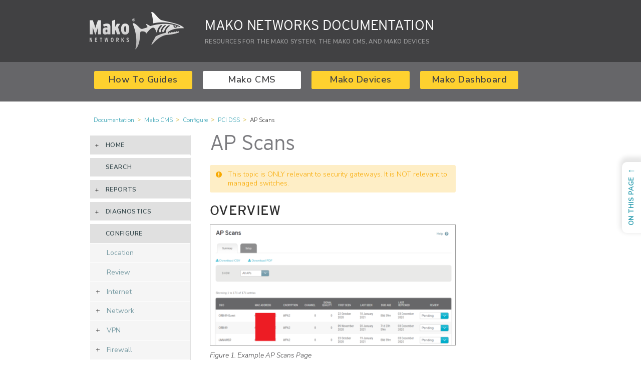

--- FILE ---
content_type: text/html; charset=UTF-8
request_url: https://docs.makonetworks.com/cms/configure/pci-dss/ap-scans/
body_size: 16457
content:
<!DOCTYPE html>
<html lang="en-US">
<head>
<meta charset="UTF-8">
<meta name="viewport" content="width=device-width, initial-scale=1">
<link rel="profile" href="http://gmpg.org/xfn/11">
<meta name='robots' content='index, follow, max-image-preview:large, max-snippet:-1, max-video-preview:-1' />
	<style>img:is([sizes="auto" i], [sizes^="auto," i]) { contain-intrinsic-size: 3000px 1500px }</style>
	
	<!-- This site is optimized with the Yoast SEO plugin v26.2 - https://yoast.com/wordpress/plugins/seo/ -->
	<title>AP Scans - Mako Networks Documentation</title>
	<link rel="canonical" href="https://docs.makonetworks.com/cms/configure/pci-dss/ap-scans/" />
	<meta property="og:locale" content="en_US" />
	<meta property="og:type" content="article" />
	<meta property="og:title" content="AP Scans - Mako Networks Documentation" />
	<meta property="og:description" content="This topic is ONLY relevant to security gateways. It is NOT relevant to managed switches. Overview Figure 1. Example AP Scans Page The AP Scans page (Fig. 1) allows you to run access point (AP) scans on and around your network to identify and review every wireless access point in your area to demonstrate PCI [&hellip;]" />
	<meta property="og:url" content="https://docs.makonetworks.com/cms/configure/pci-dss/ap-scans/" />
	<meta property="og:site_name" content="Mako Networks Documentation" />
	<meta property="article:modified_time" content="2021-06-18T20:19:33+00:00" />
	<meta property="og:image" content="https://docs.makonetworks.com/wp-content/uploads/2021/02/ConfigurePCIDSSAPScans1-1024x502.png" />
	<meta name="twitter:card" content="summary_large_image" />
	<meta name="twitter:label1" content="Est. reading time" />
	<meta name="twitter:data1" content="4 minutes" />
	<script type="application/ld+json" class="yoast-schema-graph">{"@context":"https://schema.org","@graph":[{"@type":"WebPage","@id":"https://docs.makonetworks.com/cms/configure/pci-dss/ap-scans/","url":"https://docs.makonetworks.com/cms/configure/pci-dss/ap-scans/","name":"AP Scans - Mako Networks Documentation","isPartOf":{"@id":"https://docs.makonetworks.com/#website"},"primaryImageOfPage":{"@id":"https://docs.makonetworks.com/cms/configure/pci-dss/ap-scans/#primaryimage"},"image":{"@id":"https://docs.makonetworks.com/cms/configure/pci-dss/ap-scans/#primaryimage"},"thumbnailUrl":"https://docs.makonetworks.com/wp-content/uploads/2021/02/ConfigurePCIDSSAPScans1-1024x502.png","datePublished":"2020-02-12T23:53:13+00:00","dateModified":"2021-06-18T20:19:33+00:00","breadcrumb":{"@id":"https://docs.makonetworks.com/cms/configure/pci-dss/ap-scans/#breadcrumb"},"inLanguage":"en-US","potentialAction":[{"@type":"ReadAction","target":["https://docs.makonetworks.com/cms/configure/pci-dss/ap-scans/"]}]},{"@type":"ImageObject","inLanguage":"en-US","@id":"https://docs.makonetworks.com/cms/configure/pci-dss/ap-scans/#primaryimage","url":"https://docs.makonetworks.com/wp-content/uploads/2021/02/ConfigurePCIDSSAPScans1-e1613104298858.png","contentUrl":"https://docs.makonetworks.com/wp-content/uploads/2021/02/ConfigurePCIDSSAPScans1-e1613104298858.png","width":1507,"height":644},{"@type":"BreadcrumbList","@id":"https://docs.makonetworks.com/cms/configure/pci-dss/ap-scans/#breadcrumb","itemListElement":[{"@type":"ListItem","position":1,"name":"Home","item":"https://docs.makonetworks.com/"},{"@type":"ListItem","position":2,"name":"Mako CMS","item":"https://docs.makonetworks.com/cms/"},{"@type":"ListItem","position":3,"name":"Configure","item":"https://docs.makonetworks.com/cms/configure/"},{"@type":"ListItem","position":4,"name":"PCI DSS","item":"https://docs.makonetworks.com/cms/configure/pci-dss/"},{"@type":"ListItem","position":5,"name":"AP Scans"}]},{"@type":"WebSite","@id":"https://docs.makonetworks.com/#website","url":"https://docs.makonetworks.com/","name":"Mako Networks Documentation","description":"Resources for the Mako System, the Mako CMS, and Mako Devices","publisher":{"@id":"https://docs.makonetworks.com/#organization"},"potentialAction":[{"@type":"SearchAction","target":{"@type":"EntryPoint","urlTemplate":"https://docs.makonetworks.com/?s={search_term_string}"},"query-input":{"@type":"PropertyValueSpecification","valueRequired":true,"valueName":"search_term_string"}}],"inLanguage":"en-US"},{"@type":"Organization","@id":"https://docs.makonetworks.com/#organization","name":"Mako Networks Documentation","url":"https://docs.makonetworks.com/","logo":{"@type":"ImageObject","inLanguage":"en-US","@id":"https://docs.makonetworks.com/#/schema/logo/image/","url":"https://docs.makonetworks.com/wp-content/uploads/2019/01/mako-logo-header-2x.png","contentUrl":"https://docs.makonetworks.com/wp-content/uploads/2019/01/mako-logo-header-2x.png","width":400,"height":170,"caption":"Mako Networks Documentation"},"image":{"@id":"https://docs.makonetworks.com/#/schema/logo/image/"}}]}</script>
	<!-- / Yoast SEO plugin. -->


<link rel='dns-prefetch' href='//fonts.googleapis.com' />
<link rel='dns-prefetch' href='//use.fontawesome.com' />
<link rel='stylesheet' id='wp-block-library-css' href='https://docs.makonetworks.com/wp-includes/css/dist/block-library/style.min.css?ver=6.8.3' type='text/css' media='all' />
<style id='classic-theme-styles-inline-css' type='text/css'>
/*! This file is auto-generated */
.wp-block-button__link{color:#fff;background-color:#32373c;border-radius:9999px;box-shadow:none;text-decoration:none;padding:calc(.667em + 2px) calc(1.333em + 2px);font-size:1.125em}.wp-block-file__button{background:#32373c;color:#fff;text-decoration:none}
</style>
<style id='global-styles-inline-css' type='text/css'>
:root{--wp--preset--aspect-ratio--square: 1;--wp--preset--aspect-ratio--4-3: 4/3;--wp--preset--aspect-ratio--3-4: 3/4;--wp--preset--aspect-ratio--3-2: 3/2;--wp--preset--aspect-ratio--2-3: 2/3;--wp--preset--aspect-ratio--16-9: 16/9;--wp--preset--aspect-ratio--9-16: 9/16;--wp--preset--color--black: #000000;--wp--preset--color--cyan-bluish-gray: #abb8c3;--wp--preset--color--white: #ffffff;--wp--preset--color--pale-pink: #f78da7;--wp--preset--color--vivid-red: #cf2e2e;--wp--preset--color--luminous-vivid-orange: #ff6900;--wp--preset--color--luminous-vivid-amber: #fcb900;--wp--preset--color--light-green-cyan: #7bdcb5;--wp--preset--color--vivid-green-cyan: #00d084;--wp--preset--color--pale-cyan-blue: #8ed1fc;--wp--preset--color--vivid-cyan-blue: #0693e3;--wp--preset--color--vivid-purple: #9b51e0;--wp--preset--gradient--vivid-cyan-blue-to-vivid-purple: linear-gradient(135deg,rgba(6,147,227,1) 0%,rgb(155,81,224) 100%);--wp--preset--gradient--light-green-cyan-to-vivid-green-cyan: linear-gradient(135deg,rgb(122,220,180) 0%,rgb(0,208,130) 100%);--wp--preset--gradient--luminous-vivid-amber-to-luminous-vivid-orange: linear-gradient(135deg,rgba(252,185,0,1) 0%,rgba(255,105,0,1) 100%);--wp--preset--gradient--luminous-vivid-orange-to-vivid-red: linear-gradient(135deg,rgba(255,105,0,1) 0%,rgb(207,46,46) 100%);--wp--preset--gradient--very-light-gray-to-cyan-bluish-gray: linear-gradient(135deg,rgb(238,238,238) 0%,rgb(169,184,195) 100%);--wp--preset--gradient--cool-to-warm-spectrum: linear-gradient(135deg,rgb(74,234,220) 0%,rgb(151,120,209) 20%,rgb(207,42,186) 40%,rgb(238,44,130) 60%,rgb(251,105,98) 80%,rgb(254,248,76) 100%);--wp--preset--gradient--blush-light-purple: linear-gradient(135deg,rgb(255,206,236) 0%,rgb(152,150,240) 100%);--wp--preset--gradient--blush-bordeaux: linear-gradient(135deg,rgb(254,205,165) 0%,rgb(254,45,45) 50%,rgb(107,0,62) 100%);--wp--preset--gradient--luminous-dusk: linear-gradient(135deg,rgb(255,203,112) 0%,rgb(199,81,192) 50%,rgb(65,88,208) 100%);--wp--preset--gradient--pale-ocean: linear-gradient(135deg,rgb(255,245,203) 0%,rgb(182,227,212) 50%,rgb(51,167,181) 100%);--wp--preset--gradient--electric-grass: linear-gradient(135deg,rgb(202,248,128) 0%,rgb(113,206,126) 100%);--wp--preset--gradient--midnight: linear-gradient(135deg,rgb(2,3,129) 0%,rgb(40,116,252) 100%);--wp--preset--font-size--small: 13px;--wp--preset--font-size--medium: 20px;--wp--preset--font-size--large: 36px;--wp--preset--font-size--x-large: 42px;--wp--preset--spacing--20: 0.44rem;--wp--preset--spacing--30: 0.67rem;--wp--preset--spacing--40: 1rem;--wp--preset--spacing--50: 1.5rem;--wp--preset--spacing--60: 2.25rem;--wp--preset--spacing--70: 3.38rem;--wp--preset--spacing--80: 5.06rem;--wp--preset--shadow--natural: 6px 6px 9px rgba(0, 0, 0, 0.2);--wp--preset--shadow--deep: 12px 12px 50px rgba(0, 0, 0, 0.4);--wp--preset--shadow--sharp: 6px 6px 0px rgba(0, 0, 0, 0.2);--wp--preset--shadow--outlined: 6px 6px 0px -3px rgba(255, 255, 255, 1), 6px 6px rgba(0, 0, 0, 1);--wp--preset--shadow--crisp: 6px 6px 0px rgba(0, 0, 0, 1);}:where(.is-layout-flex){gap: 0.5em;}:where(.is-layout-grid){gap: 0.5em;}body .is-layout-flex{display: flex;}.is-layout-flex{flex-wrap: wrap;align-items: center;}.is-layout-flex > :is(*, div){margin: 0;}body .is-layout-grid{display: grid;}.is-layout-grid > :is(*, div){margin: 0;}:where(.wp-block-columns.is-layout-flex){gap: 2em;}:where(.wp-block-columns.is-layout-grid){gap: 2em;}:where(.wp-block-post-template.is-layout-flex){gap: 1.25em;}:where(.wp-block-post-template.is-layout-grid){gap: 1.25em;}.has-black-color{color: var(--wp--preset--color--black) !important;}.has-cyan-bluish-gray-color{color: var(--wp--preset--color--cyan-bluish-gray) !important;}.has-white-color{color: var(--wp--preset--color--white) !important;}.has-pale-pink-color{color: var(--wp--preset--color--pale-pink) !important;}.has-vivid-red-color{color: var(--wp--preset--color--vivid-red) !important;}.has-luminous-vivid-orange-color{color: var(--wp--preset--color--luminous-vivid-orange) !important;}.has-luminous-vivid-amber-color{color: var(--wp--preset--color--luminous-vivid-amber) !important;}.has-light-green-cyan-color{color: var(--wp--preset--color--light-green-cyan) !important;}.has-vivid-green-cyan-color{color: var(--wp--preset--color--vivid-green-cyan) !important;}.has-pale-cyan-blue-color{color: var(--wp--preset--color--pale-cyan-blue) !important;}.has-vivid-cyan-blue-color{color: var(--wp--preset--color--vivid-cyan-blue) !important;}.has-vivid-purple-color{color: var(--wp--preset--color--vivid-purple) !important;}.has-black-background-color{background-color: var(--wp--preset--color--black) !important;}.has-cyan-bluish-gray-background-color{background-color: var(--wp--preset--color--cyan-bluish-gray) !important;}.has-white-background-color{background-color: var(--wp--preset--color--white) !important;}.has-pale-pink-background-color{background-color: var(--wp--preset--color--pale-pink) !important;}.has-vivid-red-background-color{background-color: var(--wp--preset--color--vivid-red) !important;}.has-luminous-vivid-orange-background-color{background-color: var(--wp--preset--color--luminous-vivid-orange) !important;}.has-luminous-vivid-amber-background-color{background-color: var(--wp--preset--color--luminous-vivid-amber) !important;}.has-light-green-cyan-background-color{background-color: var(--wp--preset--color--light-green-cyan) !important;}.has-vivid-green-cyan-background-color{background-color: var(--wp--preset--color--vivid-green-cyan) !important;}.has-pale-cyan-blue-background-color{background-color: var(--wp--preset--color--pale-cyan-blue) !important;}.has-vivid-cyan-blue-background-color{background-color: var(--wp--preset--color--vivid-cyan-blue) !important;}.has-vivid-purple-background-color{background-color: var(--wp--preset--color--vivid-purple) !important;}.has-black-border-color{border-color: var(--wp--preset--color--black) !important;}.has-cyan-bluish-gray-border-color{border-color: var(--wp--preset--color--cyan-bluish-gray) !important;}.has-white-border-color{border-color: var(--wp--preset--color--white) !important;}.has-pale-pink-border-color{border-color: var(--wp--preset--color--pale-pink) !important;}.has-vivid-red-border-color{border-color: var(--wp--preset--color--vivid-red) !important;}.has-luminous-vivid-orange-border-color{border-color: var(--wp--preset--color--luminous-vivid-orange) !important;}.has-luminous-vivid-amber-border-color{border-color: var(--wp--preset--color--luminous-vivid-amber) !important;}.has-light-green-cyan-border-color{border-color: var(--wp--preset--color--light-green-cyan) !important;}.has-vivid-green-cyan-border-color{border-color: var(--wp--preset--color--vivid-green-cyan) !important;}.has-pale-cyan-blue-border-color{border-color: var(--wp--preset--color--pale-cyan-blue) !important;}.has-vivid-cyan-blue-border-color{border-color: var(--wp--preset--color--vivid-cyan-blue) !important;}.has-vivid-purple-border-color{border-color: var(--wp--preset--color--vivid-purple) !important;}.has-vivid-cyan-blue-to-vivid-purple-gradient-background{background: var(--wp--preset--gradient--vivid-cyan-blue-to-vivid-purple) !important;}.has-light-green-cyan-to-vivid-green-cyan-gradient-background{background: var(--wp--preset--gradient--light-green-cyan-to-vivid-green-cyan) !important;}.has-luminous-vivid-amber-to-luminous-vivid-orange-gradient-background{background: var(--wp--preset--gradient--luminous-vivid-amber-to-luminous-vivid-orange) !important;}.has-luminous-vivid-orange-to-vivid-red-gradient-background{background: var(--wp--preset--gradient--luminous-vivid-orange-to-vivid-red) !important;}.has-very-light-gray-to-cyan-bluish-gray-gradient-background{background: var(--wp--preset--gradient--very-light-gray-to-cyan-bluish-gray) !important;}.has-cool-to-warm-spectrum-gradient-background{background: var(--wp--preset--gradient--cool-to-warm-spectrum) !important;}.has-blush-light-purple-gradient-background{background: var(--wp--preset--gradient--blush-light-purple) !important;}.has-blush-bordeaux-gradient-background{background: var(--wp--preset--gradient--blush-bordeaux) !important;}.has-luminous-dusk-gradient-background{background: var(--wp--preset--gradient--luminous-dusk) !important;}.has-pale-ocean-gradient-background{background: var(--wp--preset--gradient--pale-ocean) !important;}.has-electric-grass-gradient-background{background: var(--wp--preset--gradient--electric-grass) !important;}.has-midnight-gradient-background{background: var(--wp--preset--gradient--midnight) !important;}.has-small-font-size{font-size: var(--wp--preset--font-size--small) !important;}.has-medium-font-size{font-size: var(--wp--preset--font-size--medium) !important;}.has-large-font-size{font-size: var(--wp--preset--font-size--large) !important;}.has-x-large-font-size{font-size: var(--wp--preset--font-size--x-large) !important;}
:where(.wp-block-post-template.is-layout-flex){gap: 1.25em;}:where(.wp-block-post-template.is-layout-grid){gap: 1.25em;}
:where(.wp-block-columns.is-layout-flex){gap: 2em;}:where(.wp-block-columns.is-layout-grid){gap: 2em;}
:root :where(.wp-block-pullquote){font-size: 1.5em;line-height: 1.6;}
</style>
<link rel='stylesheet' id='helpful-frontend-css' href='https://docs.makonetworks.com/wp-content/plugins/helpful/core/assets/themes/flat.css?ver=2.4.8' type='text/css' media='all' />
<link rel='stylesheet' id='ez-toc-sticky-css' href='https://docs.makonetworks.com/wp-content/plugins/easy-table-of-contents/assets/css/ez-toc-sticky.min.css?ver=2.0.76' type='text/css' media='all' />
<style id='ez-toc-sticky-inline-css' type='text/css'>
.ez-toc-sticky-fixed { position: fixed;top: 0;right: 0;z-index: 999999;width: auto;max-width: 100%;} .ez-toc-sticky-fixed .ez-toc-sidebar { position: relative;top: auto;width: auto !important;height: 100%;box-shadow: 1px 1px 10px 3px rgb(0 0 0 / 20%);box-sizing: border-box;padding: 20px 30px;background: #fff;margin-left: 0 !important;height: auto;overflow-y: auto;overflow-x: hidden; height: 100vh; } .ez-toc-sticky-fixed .ez-toc-sidebar #ez-toc-sticky-container { width: auto;;padding: 0px;border: none;margin-bottom: 0;margin-top: 65px;} #ez-toc-sticky-container a { color: #000; } .ez-toc-sticky-fixed .ez-toc-sidebar .ez-toc-sticky-title-container {border-bottom-color: #EEEEEE;background-color: #fff;padding:15px;border-bottom: 1px solid #e5e5e5;width: 100%;position: absolute;height: auto;top: 0;left: 0;z-index: 99999999;} .ez-toc-sticky-fixed .ez-toc-sidebar .ez-toc-sticky-title-container .ez-toc-sticky-title { font-weight: 600; font-size: 18px; color: #111; } .ez-toc-sticky-fixed .ez-toc-close-icon{-webkit-appearance:none;padding:0;cursor:pointer;background:0 0;border:0;float:right;font-size:30px;font-weight:600;line-height:1;position:relative;color:#111;top:-2px;text-decoration:none}.ez-toc-open-icon{position:fixed;right:0;top:45%;text-decoration:none;font-weight:700;padding:5px 10px 15px;box-shadow:1px -5px 10px 5px rgb(0 0 0 / 10%);background-color:#fff;color:#111;display:inline-grid;line-height:1.4;border-radius:10px 0 0 10px;z-index:999999}.ez-toc-sticky-fixed.hide{-webkit-transition:opacity .3s linear,right .3s cubic-bezier(.4, 0, 1, 1);-ms-transition:opacity .3s linear,right .3s cubic-bezier(.4, 0, 1, 1);-o-transition:opacity .3s linear,right .3s cubic-bezier(.4, 0, 1, 1);transition:opacity .3s linear,right .3s cubic-bezier(.4, 0, 1, 1);right:-100%}.ez-toc-sticky-fixed.show{-moz-transition:right .3s linear;-o-transition:right .3s linear;transition:right .3s linear;right:0}.ez-toc-open-icon span.arrow{font-size:18px}.ez-toc-open-icon span.text{font-size:13px;writing-mode:vertical-lr;text-orientation:mixed;-webkit-transform:rotate(180deg);-moz-transform:rotate(180deg);-ms-transform:rotate(180deg);-o-transform:rotate(180deg);transform:rotate(180deg)}@media screen and (max-device-width:640px){.ez-toc-sticky-fixed .ez-toc-sidebar{min-width:auto}.ez-toc-sticky-fixed .ez-toc-sidebar.show{padding-top:35px}.ez-toc-sticky-fixed .ez-toc-sidebar #ez-toc-sticky-container{min-width:100%}}
</style>
<link rel='stylesheet' id='burger-factory-style-css' href='https://docs.makonetworks.com/wp-content/themes/burger-factory/style.css?ver=6.8.3' type='text/css' media='all' />
<link rel='stylesheet' id='child-style-css' href='https://docs.makonetworks.com/wp-content/themes/burger-factory-child/style.css?ver=1.0.1' type='text/css' media='all' />
<link rel='stylesheet' id='burger-factory-fonts-css' href='//fonts.googleapis.com/css?family=Roboto%3A300%2C400%2C400i%2C500%2C500i&#038;ver=6.8.3' type='text/css' media='all' />
<link rel='stylesheet' id='bfa-font-awesome-css' href='https://use.fontawesome.com/releases/v5.15.4/css/all.css?ver=2.0.3' type='text/css' media='all' />
<link rel='stylesheet' id='bfa-font-awesome-v4-shim-css' href='https://use.fontawesome.com/releases/v5.15.4/css/v4-shims.css?ver=2.0.3' type='text/css' media='all' />
<style id='bfa-font-awesome-v4-shim-inline-css' type='text/css'>

			@font-face {
				font-family: 'FontAwesome';
				src: url('https://use.fontawesome.com/releases/v5.15.4/webfonts/fa-brands-400.eot'),
				url('https://use.fontawesome.com/releases/v5.15.4/webfonts/fa-brands-400.eot?#iefix') format('embedded-opentype'),
				url('https://use.fontawesome.com/releases/v5.15.4/webfonts/fa-brands-400.woff2') format('woff2'),
				url('https://use.fontawesome.com/releases/v5.15.4/webfonts/fa-brands-400.woff') format('woff'),
				url('https://use.fontawesome.com/releases/v5.15.4/webfonts/fa-brands-400.ttf') format('truetype'),
				url('https://use.fontawesome.com/releases/v5.15.4/webfonts/fa-brands-400.svg#fontawesome') format('svg');
			}

			@font-face {
				font-family: 'FontAwesome';
				src: url('https://use.fontawesome.com/releases/v5.15.4/webfonts/fa-solid-900.eot'),
				url('https://use.fontawesome.com/releases/v5.15.4/webfonts/fa-solid-900.eot?#iefix') format('embedded-opentype'),
				url('https://use.fontawesome.com/releases/v5.15.4/webfonts/fa-solid-900.woff2') format('woff2'),
				url('https://use.fontawesome.com/releases/v5.15.4/webfonts/fa-solid-900.woff') format('woff'),
				url('https://use.fontawesome.com/releases/v5.15.4/webfonts/fa-solid-900.ttf') format('truetype'),
				url('https://use.fontawesome.com/releases/v5.15.4/webfonts/fa-solid-900.svg#fontawesome') format('svg');
			}

			@font-face {
				font-family: 'FontAwesome';
				src: url('https://use.fontawesome.com/releases/v5.15.4/webfonts/fa-regular-400.eot'),
				url('https://use.fontawesome.com/releases/v5.15.4/webfonts/fa-regular-400.eot?#iefix') format('embedded-opentype'),
				url('https://use.fontawesome.com/releases/v5.15.4/webfonts/fa-regular-400.woff2') format('woff2'),
				url('https://use.fontawesome.com/releases/v5.15.4/webfonts/fa-regular-400.woff') format('woff'),
				url('https://use.fontawesome.com/releases/v5.15.4/webfonts/fa-regular-400.ttf') format('truetype'),
				url('https://use.fontawesome.com/releases/v5.15.4/webfonts/fa-regular-400.svg#fontawesome') format('svg');
				unicode-range: U+F004-F005,U+F007,U+F017,U+F022,U+F024,U+F02E,U+F03E,U+F044,U+F057-F059,U+F06E,U+F070,U+F075,U+F07B-F07C,U+F080,U+F086,U+F089,U+F094,U+F09D,U+F0A0,U+F0A4-F0A7,U+F0C5,U+F0C7-F0C8,U+F0E0,U+F0EB,U+F0F3,U+F0F8,U+F0FE,U+F111,U+F118-F11A,U+F11C,U+F133,U+F144,U+F146,U+F14A,U+F14D-F14E,U+F150-F152,U+F15B-F15C,U+F164-F165,U+F185-F186,U+F191-F192,U+F1AD,U+F1C1-F1C9,U+F1CD,U+F1D8,U+F1E3,U+F1EA,U+F1F6,U+F1F9,U+F20A,U+F247-F249,U+F24D,U+F254-F25B,U+F25D,U+F267,U+F271-F274,U+F279,U+F28B,U+F28D,U+F2B5-F2B6,U+F2B9,U+F2BB,U+F2BD,U+F2C1-F2C2,U+F2D0,U+F2D2,U+F2DC,U+F2ED,U+F328,U+F358-F35B,U+F3A5,U+F3D1,U+F410,U+F4AD;
			}
		
</style>
<link rel='stylesheet' id='shiftnav-css' href='https://docs.makonetworks.com/wp-content/plugins/shiftnav-responsive-mobile-menu/assets/css/shiftnav.min.css?ver=1.8.2' type='text/css' media='all' />
<link rel='stylesheet' id='shiftnav-font-awesome-css' href='https://docs.makonetworks.com/wp-content/plugins/shiftnav-responsive-mobile-menu/assets/css/fontawesome/css/font-awesome.min.css?ver=1.8.2' type='text/css' media='all' />
<link rel='stylesheet' id='shiftnav-standard-dark-css' href='https://docs.makonetworks.com/wp-content/plugins/shiftnav-responsive-mobile-menu/assets/css/skins/standard-dark.css?ver=1.8.2' type='text/css' media='all' />
<script type="text/javascript" src="https://docs.makonetworks.com/wp-includes/js/jquery/jquery.min.js?ver=3.7.1" id="jquery-core-js"></script>
<script type="text/javascript" src="https://docs.makonetworks.com/wp-includes/js/jquery/jquery-migrate.min.js?ver=3.4.1" id="jquery-migrate-js"></script>
<script type="text/javascript" src="https://docs.makonetworks.com/wp-content/themes/burger-factory-child/js/navaccordion.js?ver=6.8.3" id="navaccordion-js"></script>

		<!-- GA Google Analytics @ https://m0n.co/ga -->
		<script async src="https://www.googletagmanager.com/gtag/js?id=UA-4615126-4"></script>
		<script>
			window.dataLayer = window.dataLayer || [];
			function gtag(){dataLayer.push(arguments);}
			gtag('js', new Date());
			gtag('config', 'UA-4615126-4');
		</script>

	<!-- HELPFUL: CUSTOM CSS --><style>.helpful {
	font-size: 1.2em;
}
.helpful-heading {
	font-size:1em;
}
.helpful-content {
	font-size: 0.9em;
}
.helpful-pro {
	font-size:1.2em;
	font-weight:600;
}
.helpful-con {
	font-size:1.2em;
	font-weight:600;
	width: calc( 25% - 6.25px );
}
.helpful-theme-flat .helpful-controls .helpful-pro {
	width: calc( 25% - 6.25px );
}
.helpful-theme-flat .helpful-controls .helpful-con {
	width: calc( 25% - 6.25px );
}</style><!-- end HELPFUL: CUSTOM CSS -->
		<!-- ShiftNav CSS
	================================================================ -->
		<style type="text/css" id="shiftnav-dynamic-css">
				@media only screen and (min-width:720px){ #shiftnav-toggle-main, .shiftnav-toggle-mobile{ display:none; } .shiftnav-wrap { padding-top:0 !important; } }
	@media only screen and (max-width:719px){ #pages-2{ display:none !important; } }

/** ShiftNav Custom Menu Styles (Customizer) **/
/* togglebar */
#shiftnav-toggle-main { background:#27282a; }
#shiftnav-toggle-main.shiftnav-toggle-main-entire-bar:before, #shiftnav-toggle-main .shiftnav-toggle-burger { font-size:24px; }

/* Status: Loaded from Transient */
		</style>
		<!-- end ShiftNav CSS -->

			<style>
			.post-navigation .nav-previous::after
			{
				content: "Previous";
			}
			.post-navigation .nav-next::after
			{
				content: "Next";
			}

			p.site-description, .intro { color: #414143; }
			.sticky { border-left-color: #414143; }

			.front-page-category, .single .entry-meta, .single .entry-meta a { color: #ebd04f; }
		</style>
	<link rel="icon" href="https://docs.makonetworks.com/wp-content/uploads/2019/01/cropped-mako-logo-icon-1-32x32.png" sizes="32x32" />
<link rel="icon" href="https://docs.makonetworks.com/wp-content/uploads/2019/01/cropped-mako-logo-icon-1-192x192.png" sizes="192x192" />
<link rel="apple-touch-icon" href="https://docs.makonetworks.com/wp-content/uploads/2019/01/cropped-mako-logo-icon-1-180x180.png" />
<meta name="msapplication-TileImage" content="https://docs.makonetworks.com/wp-content/uploads/2019/01/cropped-mako-logo-icon-1-270x270.png" />
		<style type="text/css" id="wp-custom-css">
			.widget_pages ul ul ul > li ul li ul li ul li a  {
	padding: 0.3em 0.6em 0.3em 3.6em;
	padding: 0.6em 0.8em 0.6em 3.6em;
	font-size: 0.86em;
}
.widget_pages ul ul ul > li ul li ul li ul li a::before  {
	font-family: 'FontAwesome';
	color: #666;
	content: '\f105';
	padding-right: 0.8em;
}
/*
.search-main {min-height:33px !important;}
.search-main .container {display:none !important;}
*/
.search-main .search-form {display:none !important;}
.page-id-2930 .alignleft {display:none !important;}
#topnav-container, .topnav-item, .topnav-item-selected {margin:0; padding:0; border:0;}
#topnav-container {width:100%; display:flex; flex-direction:row; flex-wrap:wrap;}
.topnav-item {
	margin:0 1.5em 0.5em 0;
	padding:0.5em 1em;
	min-width:14em;
	display:inline-block;
	background-color:#FED12F;
	text-align:center;
	border-radius:0.2em;
}
.topnav-item a {
	color:#414143;
	font-size:1.3em;
	line-height:1.1;
	font-weight:600;
	letter-spacing:0.03em;
}
.topnav-item:hover, .topnav-item a:hover {background-color:#ffe151;}
.topnav-item-selected, .topnav-item-selected:hover, .topnav-item-selected a:hover {background-color: #fff;}
@media only screen and (min-width:720px) {
	.sidebar {
  	position: -webkit-sticky;
  	position: sticky;
  	top: 0;
	}
}

.box-info li, .box-warning li, .box-error li {font-size: 14px; line-height: 18px;}

ul.htg-step1, ul.htg-step2, ul.htg-step3 {margin-left: 0;}

ul.htg-step1, ul.htg-step1top {padding: 0; list-style-type: none;}
ul.htg-step1top {counter-reset: step1-item;}
.htg-step1 li {position: relative; margin-left: 5ch;}
.htg-step1 li::before {position: absolute; left: -5ch; padding-right: 2ch; counter-increment: step1-item; content: "S1." counter(step1-item) "."; font-weight: 700;}

ul.htg-step2, ul.htg-step2top {padding: 0; list-style-type: none;}
ul.htg-step2top {counter-reset: step2-item;}
.htg-step2 li {position: relative; margin-left: 5ch;}
.htg-step2 li::before {position: absolute; left: -5ch; padding-right: 2ch; counter-increment: step2-item; content: "S2." counter(step2-item) "."; font-weight: 700;}

ul.htg-step3, ul.htg-step3top {padding: 0; list-style-type: none;}
ul.htg-step3top {counter-reset: step3-item;}
.htg-step3 li {position: relative; margin-left: 5ch;}
.htg-step3 li::before {position: absolute; left: -5ch; padding-right: 2ch; counter-increment: step3-item; content: "S3." counter(step3-item) "."; font-weight: 700;}

table.htg-table {width: 100%; border-collapse: collapse; border: 2px solid #ccc; font-size: 0.8em;}
.htg-table tr:nth-child(even) {background-color: #eee;}
.htg-table th, .htg-table td {padding: 1em; text-align: left;}

.htg-url {font-family: monospace;}

table.summary-table {width: 100%; border-collapse: collapse; border: 2px solid #ccc; font-size: 0.8em;}
.summary-table tr:nth-child(even) {background-color: #eee;}
.summary-table th, .summary-table td {padding: 0.5em; text-align: center;}
.summary-table th {background-color: #ccc;}
.summary-table th:last-child, .summary-table td:last-child {text-align: left;}

.box-info, .box-info p, .box-info p::before {color: #6092a3; background-color: #cbdce2}
.box-success, .box-success p, .box-success p::before {color: #35be27; background-color: #bfecb4}
.box-warning, .box-warning p, .box-warning p::before {color: #f8a900; background-color: #feeec6}
.box-error, .box-error p, .box-error p::before {color: #ff5c37; background-color: #ffd3c9}

div.box-info {border: 1px solid #cbdce2}
div.box-success {border: 1px solid #bfecb4}
div.box-warning {border: 1px solid #feeec6}
div.box-error {border: 1px solid #ffd3c9}

.icon-disabled {color: #ccc;}

.ez-toc-sidebar {background: #eee !important;}
.ez-toc-sticky-title-container {background: #b0b0b0 !important;}
p.ez-toc-sticky-title, a.ez-toc-close-icon {color: #fff !important; font-weight: 600 !important;}
a.ez-toc-link, a.ez-toc-link:hover {color: #789ba3 !important; font-weight: 500 !important; text-decoration: none !important;}

ul.ez-toc-sticky-list-level-1, ul.ez-toc-sticky-list-level-2, ul.ez-toc-sticky-list-level-3 {padding: 0; list-style-type: none;}
ul.ez-toc-sticky-list-level-1 {counter-reset: eztoc-level1;}
ul.ez-toc-sticky-list-level-2 {counter-reset: eztoc-level2;}
ul.ez-toc-sticky-list-level-3 {counter-reset: eztoc-level3;}

li.ez-toc-sticky-heading-level-1, li.ez-toc-sticky-heading-level-2, li.ez-toc-sticky-heading-level-3 {position: relative; margin-left: 8ch;}
li.ez-toc-sticky-heading-level-1::before {color: #777; font-weight: 500; padding-right: 1ch; counter-increment: eztoc-level1; content: counter(eztoc-level1) ".";}
li.ez-toc-sticky-heading-level-2::before {color: #777; font-weight: 500; padding-right: 1ch; counter-increment: eztoc-level2; content: counter(eztoc-level1) "." counter(eztoc-level2) ".";}
li.ez-toc-sticky-heading-level-3::before {color: #777; font-weight: 500; padding-right: 1ch; counter-increment: eztoc-level3; content: counter(eztoc-level1) "." counter(eztoc-level2) "." counter(eztoc-level3) ".";}

.services-agreement a {text-decoration: underline !important;}
.services-agreement h1, .services-agreement h2 {text-align: center;}
.services-agreement table {border-collapse: collapse;}
.services-agreement table th, .services-agreement table td {padding: 0.5em; border: 1px solid #000; text-align: center;}
.services-agreement table td:first-child {text-align: left;}
.services-agreement .list-alpha {list-style-type: lower-alpha;}

/*#sidenav {max-height: 100svh; overflow-y: auto;}*/

.navigation {display: none;}

ol.eula-list-1, ol.eula-list-2, ol.eula-list-3 {margin-left: 0;}
.eula-list-1 {list-style-type:number; font-weight: bold;}
.eula-list-2 {list-style-type:lower-alpha; font-weight: normal;}
.eula-list-3 {list-style-type:lower-roman; font-weight: normal;}
.eula-list-div, .eula-list-div div {padding:5px 0px; font-weight: normal;}

.legaldoc th {background-color: #a0a0a1; color:#ffffff;}
.legaldoc td {border: 1px solid #a0a0a1;}
.legaldoc time {text-transform: uppercase;}
.legaldoc h2 {color: #2f2f2f; text-transform: none;}
.legal-note {font-style: italic;}
.legal-term {font-style: normal; text-decoration: underline;}
#api-docs-version, #api-docs-link {font-weight: 600;}		</style>
		</head>

<body class="wp-singular page-template-default page page-id-1778 page-child parent-pageid-1445 wp-theme-burger-factory wp-child-theme-burger-factory-child">

	<a class="skip-link screen-reader-text" href="#content">Skip to content</a>

	<header id="masthead" class="site-header" role="banner">
		<div class="container"> 
			<div class="trow">
				<div class="col-logo">
					<div class="logo">
						<a href="https://docs.makonetworks.com"><img src="https://docs.makonetworks.com/wp-content/themes/burger-factory-child/images/mako-logo-header-2x.png" alt="Mako Networks Documentation" style="width:100%;"></a>
					</div>
				</div>
				<div class="col-title">
						<h1 class="site-title"><a href="https://docs.makonetworks.com/" rel="home">Mako Networks Documentation</a></h1>
													<p class="site-description">Resources for the Mako System, the Mako CMS, and Mako Devices</p>
										</div><!-- .site-branding -->
			</div> 
		</div>
	</header><!-- #masthead -->
	<div class="search-main">
		<div class="container">
					<div id="header-widget-area" class="hw-widget widget-area" role="complementary">
			<div style="position:relative;">
			<div class="hw-widget"><form role="search" method="get" class="search-form" action="https://docs.makonetworks.com/">
				<label>
					<span class="screen-reader-text">Search for:</span>
					<input type="search" class="search-field" placeholder="Search &hellip;" value="" name="s" />
				</label>
				<input type="submit" class="search-submit" value="Search" />
			</form></div><div class="hw-widget"><nav id="topnav-container">
<!--<div class="topnav-item"><a href="/">Documentation</a></div>-->
<div class="topnav-item"><a href="/how-to-guides/">How To Guides</a></div>
<div class="topnav-item"><a href="/cms/">Mako CMS</a></div>
<div class="topnav-item"><a href="/mako-devices/">Mako Devices</a></div>
<div class="topnav-item"><a href="/mako-dashboard/">Mako Dashboard</a></div>
</nav></div>			</div>
			</div>
				</div>
	</div>

<div id="page" class="site container">
	<div id="content" class="site-content">

					<div id="before-post-widget-area" class="bp-widget widget-area" role="complementary">
			<div class="hw-widget"><div class="breadcrumbs" vocab="https://schema.org/" typeof="BreadcrumbList"><!-- Breadcrumb NavXT 7.4.1 -->
<span property="itemListElement" typeof="ListItem"><a property="item" typeof="WebPage" title="Go to Mako Networks Documentation." href="https://docs.makonetworks.com" class="home"><span property="name"> Documentation</span></a><meta property="position" content="1"></span> &gt; <span property="itemListElement" typeof="ListItem"><a property="item" typeof="WebPage" title="Go to Mako CMS." href="https://docs.makonetworks.com/cms/" class="post post-page"><span property="name">Mako CMS</span></a><meta property="position" content="2"></span> &gt; <span property="itemListElement" typeof="ListItem"><a property="item" typeof="WebPage" title="Go to Configure." href="https://docs.makonetworks.com/cms/configure/" class="post post-page"><span property="name">Configure</span></a><meta property="position" content="3"></span> &gt; <span property="itemListElement" typeof="ListItem"><a property="item" typeof="WebPage" title="Go to PCI DSS." href="https://docs.makonetworks.com/cms/configure/pci-dss/" class="post post-page"><span property="name">PCI DSS</span></a><meta property="position" content="4"></span> &gt; <span class="post post-page current-item">AP Scans</span></div></div>			</div>
		
	<div id="primary" class="content-area">
		<main id="main" class="site-main row" role="main">
		<div class="col-3 sidebar">
			<aside id="secondary" class="widget-area" role="complementary">
	<div id="sidenav">
		<ul>
		<li class="page_item page-item-16 page_item_has_children"><a href="https://docs.makonetworks.com/cms/home/"><span class="toggleNav noNav"></span>&nbsp;&nbsp;&nbsp;<span class="text">Home</span></a>
<ul class='children'>
	<li class="page_item page-item-36"><a href="https://docs.makonetworks.com/cms/home/registration-process/"><span class="toggleNav noNav"></span>&nbsp;&nbsp;&nbsp;<span class="text">Registration Process</span></a></li>
	<li class="page_item page-item-20"><a href="https://docs.makonetworks.com/cms/home/login-process/"><span class="toggleNav noNav"></span>&nbsp;&nbsp;&nbsp;<span class="text">Login Process</span></a></li>
	<li class="page_item page-item-27"><a href="https://docs.makonetworks.com/cms/home/password-expiration/"><span class="toggleNav noNav"></span>&nbsp;&nbsp;&nbsp;<span class="text">Password Expiration</span></a></li>
	<li class="page_item page-item-31"><a href="https://docs.makonetworks.com/cms/home/change-password/"><span class="toggleNav noNav"></span>&nbsp;&nbsp;&nbsp;<span class="text">Change Password</span></a></li>
	<li class="page_item page-item-70"><a href="https://docs.makonetworks.com/cms/home/reset-password/"><span class="toggleNav noNav"></span>&nbsp;&nbsp;&nbsp;<span class="text">Reset Password</span></a></li>
</ul>
</li>
<li class="page_item page-item-2755"><a href="https://docs.makonetworks.com/cms/search/"><span class="toggleNav noNav"></span>&nbsp;&nbsp;&nbsp;<span class="text">Search</span></a></li>
<li class="page_item page-item-1090 page_item_has_children"><a href="https://docs.makonetworks.com/cms/reports/"><span class="toggleNav noNav"></span>&nbsp;&nbsp;&nbsp;<span class="text">Reports</span></a>
<ul class='children'>
	<li class="page_item page-item-1371"><a href="https://docs.makonetworks.com/cms/reports/status/"><span class="toggleNav noNav"></span>&nbsp;&nbsp;&nbsp;<span class="text">Status</span></a></li>
	<li class="page_item page-item-1377"><a href="https://docs.makonetworks.com/cms/reports/licenses/"><span class="toggleNav noNav"></span>&nbsp;&nbsp;&nbsp;<span class="text">Licenses</span></a></li>
	<li class="page_item page-item-1383"><a href="https://docs.makonetworks.com/cms/reports/syslogs/"><span class="toggleNav noNav"></span>&nbsp;&nbsp;&nbsp;<span class="text">Syslogs</span></a></li>
	<li class="page_item page-item-2956"><a href="https://docs.makonetworks.com/cms/reports/cpe-state/"><span class="toggleNav noNav"></span>&nbsp;&nbsp;&nbsp;<span class="text">CPE State</span></a></li>
	<li class="page_item page-item-1369 page_item_has_children"><a href="https://docs.makonetworks.com/cms/reports/usage/"><span class="toggleNav noNav"></span>&nbsp;&nbsp;&nbsp;<span class="text">Usage</span></a>
	<ul class='children'>
		<li class="page_item page-item-1388"><a href="https://docs.makonetworks.com/cms/reports/usage/mako-usage/"><span class="toggleNav noNav"></span>&nbsp;&nbsp;&nbsp;<span class="text">Mako Device Usage</span></a></li>
		<li class="page_item page-item-1393"><a href="https://docs.makonetworks.com/cms/reports/usage/pc-usage/"><span class="toggleNav noNav"></span>&nbsp;&nbsp;&nbsp;<span class="text">PC Usage</span></a></li>
		<li class="page_item page-item-1399"><a href="https://docs.makonetworks.com/cms/reports/usage/performance/"><span class="toggleNav noNav"></span>&nbsp;&nbsp;&nbsp;<span class="text">Performance</span></a></li>
		<li class="page_item page-item-1403"><a href="https://docs.makonetworks.com/cms/reports/usage/mako-guardian-usage/"><span class="toggleNav noNav"></span>&nbsp;&nbsp;&nbsp;<span class="text">Mako Guardian Usage</span></a></li>
	</ul>
</li>
	<li class="page_item page-item-2955"><a href="https://docs.makonetworks.com/cms/reports/export/"><span class="toggleNav noNav"></span>&nbsp;&nbsp;&nbsp;<span class="text">Export</span></a></li>
</ul>
</li>
<li class="page_item page-item-1091 page_item_has_children"><a href="https://docs.makonetworks.com/cms/diagnostics/"><span class="toggleNav noNav"></span>&nbsp;&nbsp;&nbsp;<span class="text">Diagnostics</span></a>
<ul class='children'>
	<li class="page_item page-item-2974"><a href="https://docs.makonetworks.com/cms/diagnostics/adsl-status/"><span class="toggleNav noNav"></span>&nbsp;&nbsp;&nbsp;<span class="text">ADSL Status</span></a></li>
	<li class="page_item page-item-2975"><a href="https://docs.makonetworks.com/cms/diagnostics/arp-table-flush/"><span class="toggleNav noNav"></span>&nbsp;&nbsp;&nbsp;<span class="text">ARP Table Flush</span></a></li>
	<li class="page_item page-item-1564"><a href="https://docs.makonetworks.com/cms/diagnostics/arp-table-listing/"><span class="toggleNav noNav"></span>&nbsp;&nbsp;&nbsp;<span class="text">ARP Table Listing</span></a></li>
	<li class="page_item page-item-1568"><a href="https://docs.makonetworks.com/cms/diagnostics/cellular-information/"><span class="toggleNav noNav"></span>&nbsp;&nbsp;&nbsp;<span class="text">Cellular Information</span></a></li>
	<li class="page_item page-item-2976"><a href="https://docs.makonetworks.com/cms/diagnostics/cellular-restart/"><span class="toggleNav noNav"></span>&nbsp;&nbsp;&nbsp;<span class="text">Cellular Restart</span></a></li>
	<li class="page_item page-item-2977"><a href="https://docs.makonetworks.com/cms/diagnostics/cellular-sim-rotate/"><span class="toggleNav noNav"></span>&nbsp;&nbsp;&nbsp;<span class="text">Cellular SIM Rotate</span></a></li>
	<li class="page_item page-item-1571"><a href="https://docs.makonetworks.com/cms/diagnostics/configuration-virtual-update/"><span class="toggleNav noNav"></span>&nbsp;&nbsp;&nbsp;<span class="text">Configuration Virtual Update</span></a></li>
	<li class="page_item page-item-1574"><a href="https://docs.makonetworks.com/cms/diagnostics/connections-flush/"><span class="toggleNav noNav"></span>&nbsp;&nbsp;&nbsp;<span class="text">Connections Flush</span></a></li>
	<li class="page_item page-item-1577"><a href="https://docs.makonetworks.com/cms/diagnostics/content-filter-connection-pool/"><span class="toggleNav noNav"></span>&nbsp;&nbsp;&nbsp;<span class="text">Content Filter Connection Pool</span></a></li>
	<li class="page_item page-item-1580"><a href="https://docs.makonetworks.com/cms/diagnostics/content-filter-logs/"><span class="toggleNav noNav"></span>&nbsp;&nbsp;&nbsp;<span class="text">Content Filter Logs</span></a></li>
	<li class="page_item page-item-1583"><a href="https://docs.makonetworks.com/cms/diagnostics/content-filter-restart/"><span class="toggleNav noNav"></span>&nbsp;&nbsp;&nbsp;<span class="text">Content Filter Restart</span></a></li>
	<li class="page_item page-item-1585"><a href="https://docs.makonetworks.com/cms/diagnostics/current-connections/"><span class="toggleNav noNav"></span>&nbsp;&nbsp;&nbsp;<span class="text">Current Connections</span></a></li>
	<li class="page_item page-item-1588"><a href="https://docs.makonetworks.com/cms/diagnostics/dhcp-flush/"><span class="toggleNav noNav"></span>&nbsp;&nbsp;&nbsp;<span class="text">DHCP Flush</span></a></li>
	<li class="page_item page-item-1591"><a href="https://docs.makonetworks.com/cms/diagnostics/dhcp-listing/"><span class="toggleNav noNav"></span>&nbsp;&nbsp;&nbsp;<span class="text">DHCP Listing</span></a></li>
	<li class="page_item page-item-2978"><a href="https://docs.makonetworks.com/cms/diagnostics/dns-lookup/"><span class="toggleNav noNav"></span>&nbsp;&nbsp;&nbsp;<span class="text">DNS Lookup</span></a></li>
	<li class="page_item page-item-2979"><a href="https://docs.makonetworks.com/cms/diagnostics/dynamic-routing-engine-database/"><span class="toggleNav noNav"></span>&nbsp;&nbsp;&nbsp;<span class="text">Dynamic Routing Engine Database</span></a></li>
	<li class="page_item page-item-2980"><a href="https://docs.makonetworks.com/cms/diagnostics/dynamic-routing-engine-restart/"><span class="toggleNav noNav"></span>&nbsp;&nbsp;&nbsp;<span class="text">Dynamic Routing Engine Restart</span></a></li>
	<li class="page_item page-item-2981"><a href="https://docs.makonetworks.com/cms/diagnostics/dynamic-routing-engine-status/"><span class="toggleNav noNav"></span>&nbsp;&nbsp;&nbsp;<span class="text">Dynamic Routing Engine Status</span></a></li>
	<li class="page_item page-item-1594"><a href="https://docs.makonetworks.com/cms/diagnostics/failover-status/"><span class="toggleNav noNav"></span>&nbsp;&nbsp;&nbsp;<span class="text">Failover Status</span></a></li>
	<li class="page_item page-item-2982"><a href="https://docs.makonetworks.com/cms/diagnostics/firewall-groups/"><span class="toggleNav noNav"></span>&nbsp;&nbsp;&nbsp;<span class="text">Firewall Groups</span></a></li>
	<li class="page_item page-item-1596"><a href="https://docs.makonetworks.com/cms/diagnostics/firewall-refresh/"><span class="toggleNav noNav"></span>&nbsp;&nbsp;&nbsp;<span class="text">Firewall Refresh</span></a></li>
	<li class="page_item page-item-1599"><a href="https://docs.makonetworks.com/cms/diagnostics/firmware-check/"><span class="toggleNav noNav"></span>&nbsp;&nbsp;&nbsp;<span class="text">Firmware Check</span></a></li>
	<li class="page_item page-item-2984"><a href="https://docs.makonetworks.com/cms/diagnostics/health-monitor-status/"><span class="toggleNav noNav"></span>&nbsp;&nbsp;&nbsp;<span class="text">Health Monitor Status</span></a></li>
	<li class="page_item page-item-1605"><a href="https://docs.makonetworks.com/cms/diagnostics/hotspot-clients/"><span class="toggleNav noNav"></span>&nbsp;&nbsp;&nbsp;<span class="text">Hotspot Clients</span></a></li>
	<li class="page_item page-item-1607"><a href="https://docs.makonetworks.com/cms/diagnostics/hotspot-restart/"><span class="toggleNav noNav"></span>&nbsp;&nbsp;&nbsp;<span class="text">Hotspot Restart</span></a></li>
	<li class="page_item page-item-2986"><a href="https://docs.makonetworks.com/cms/diagnostics/ids-eve-log/"><span class="toggleNav noNav"></span>&nbsp;&nbsp;&nbsp;<span class="text">IDS EVE Log</span></a></li>
	<li class="page_item page-item-2987"><a href="https://docs.makonetworks.com/cms/diagnostics/ids-fast-log/"><span class="toggleNav noNav"></span>&nbsp;&nbsp;&nbsp;<span class="text">IDS Fast Log</span></a></li>
	<li class="page_item page-item-1798"><a href="https://docs.makonetworks.com/cms/diagnostics/ids-restart/"><span class="toggleNav noNav"></span>&nbsp;&nbsp;&nbsp;<span class="text">IDS Restart</span></a></li>
	<li class="page_item page-item-1799"><a href="https://docs.makonetworks.com/cms/diagnostics/ids-rules-update/"><span class="toggleNav noNav"></span>&nbsp;&nbsp;&nbsp;<span class="text">IDS Rules Update</span></a></li>
	<li class="page_item page-item-1841"><a href="https://docs.makonetworks.com/cms/diagnostics/ids-status/"><span class="toggleNav noNav"></span>&nbsp;&nbsp;&nbsp;<span class="text">IDS Status</span></a></li>
	<li class="page_item page-item-1609"><a href="https://docs.makonetworks.com/cms/diagnostics/interface-list/"><span class="toggleNav noNav"></span>&nbsp;&nbsp;&nbsp;<span class="text">Interface List</span></a></li>
	<li class="page_item page-item-1611"><a href="https://docs.makonetworks.com/cms/diagnostics/interface-ping/"><span class="toggleNav noNav"></span>&nbsp;&nbsp;&nbsp;<span class="text">Interface Ping</span></a></li>
	<li class="page_item page-item-1658"><a href="https://docs.makonetworks.com/cms/diagnostics/ipsec-restart/"><span class="toggleNav noNav"></span>&nbsp;&nbsp;&nbsp;<span class="text">IPsec Restart</span></a></li>
	<li class="page_item page-item-1659"><a href="https://docs.makonetworks.com/cms/diagnostics/ipsec-setup/"><span class="toggleNav noNav"></span>&nbsp;&nbsp;&nbsp;<span class="text">IPsec Setup</span></a></li>
	<li class="page_item page-item-1678"><a href="https://docs.makonetworks.com/cms/diagnostics/ipsec-tunnel-diagnostic-logs/"><span class="toggleNav noNav"></span>&nbsp;&nbsp;&nbsp;<span class="text">IPsec Tunnel Diagnostic Logs</span></a></li>
	<li class="page_item page-item-1603"><a href="https://docs.makonetworks.com/cms/diagnostics/makoscope/"><span class="toggleNav noNav"></span>&nbsp;&nbsp;&nbsp;<span class="text">MakoScope</span></a></li>
	<li class="page_item page-item-1614"><a href="https://docs.makonetworks.com/cms/diagnostics/openvpn-restart/"><span class="toggleNav noNav"></span>&nbsp;&nbsp;&nbsp;<span class="text">OpenVPN Restart</span></a></li>
	<li class="page_item page-item-1616"><a href="https://docs.makonetworks.com/cms/diagnostics/openvpn-status/"><span class="toggleNav noNav"></span>&nbsp;&nbsp;&nbsp;<span class="text">OpenVPN Status</span></a></li>
	<li class="page_item page-item-1618"><a href="https://docs.makonetworks.com/cms/diagnostics/packet-capture/"><span class="toggleNav noNav"></span>&nbsp;&nbsp;&nbsp;<span class="text">Packet Capture</span></a></li>
	<li class="page_item page-item-1619"><a href="https://docs.makonetworks.com/cms/diagnostics/qos-status/"><span class="toggleNav noNav"></span>&nbsp;&nbsp;&nbsp;<span class="text">QoS Status</span></a></li>
	<li class="page_item page-item-1624"><a href="https://docs.makonetworks.com/cms/diagnostics/remote-reboot/"><span class="toggleNav noNav"></span>&nbsp;&nbsp;&nbsp;<span class="text">Remote Reboot</span></a></li>
	<li class="page_item page-item-1625"><a href="https://docs.makonetworks.com/cms/diagnostics/reset-ppp/"><span class="toggleNav noNav"></span>&nbsp;&nbsp;&nbsp;<span class="text">Reset PPP</span></a></li>
	<li class="page_item page-item-2988"><a href="https://docs.makonetworks.com/cms/diagnostics/routing-next-hop-lookup/"><span class="toggleNav noNav"></span>&nbsp;&nbsp;&nbsp;<span class="text">Routing Next Hop Lookup</span></a></li>
	<li class="page_item page-item-1626"><a href="https://docs.makonetworks.com/cms/diagnostics/routing-table/"><span class="toggleNav noNav"></span>&nbsp;&nbsp;&nbsp;<span class="text">Routing Table</span></a></li>
	<li class="page_item page-item-2989"><a href="https://docs.makonetworks.com/cms/diagnostics/speed-test/"><span class="toggleNav noNav"></span>&nbsp;&nbsp;&nbsp;<span class="text">Speed Test</span></a></li>
	<li class="page_item page-item-1627"><a href="https://docs.makonetworks.com/cms/diagnostics/status-refresh/"><span class="toggleNav noNav"></span>&nbsp;&nbsp;&nbsp;<span class="text">Status Refresh</span></a></li>
	<li class="page_item page-item-1629"><a href="https://docs.makonetworks.com/cms/diagnostics/stored-syslogs/"><span class="toggleNav noNav"></span>&nbsp;&nbsp;&nbsp;<span class="text">Stored Syslogs</span></a></li>
	<li class="page_item page-item-2990"><a href="https://docs.makonetworks.com/cms/diagnostics/system-uptime/"><span class="toggleNav noNav"></span>&nbsp;&nbsp;&nbsp;<span class="text">System Uptime</span></a></li>
	<li class="page_item page-item-1638"><a href="https://docs.makonetworks.com/cms/diagnostics/tcp-port-test/"><span class="toggleNav noNav"></span>&nbsp;&nbsp;&nbsp;<span class="text">TCP Port Test</span></a></li>
	<li class="page_item page-item-1639"><a href="https://docs.makonetworks.com/cms/diagnostics/traceroute/"><span class="toggleNav noNav"></span>&nbsp;&nbsp;&nbsp;<span class="text">Traceroute</span></a></li>
	<li class="page_item page-item-1640"><a href="https://docs.makonetworks.com/cms/diagnostics/vlan-list/"><span class="toggleNav noNav"></span>&nbsp;&nbsp;&nbsp;<span class="text">VLAN List</span></a></li>
	<li class="page_item page-item-1641"><a href="https://docs.makonetworks.com/cms/diagnostics/vlan-status/"><span class="toggleNav noNav"></span>&nbsp;&nbsp;&nbsp;<span class="text">VLAN Status</span></a></li>
	<li class="page_item page-item-1642"><a href="https://docs.makonetworks.com/cms/diagnostics/vpn-cloud-connections/"><span class="toggleNav noNav"></span>&nbsp;&nbsp;&nbsp;<span class="text">VPN Cloud Connections</span></a></li>
	<li class="page_item page-item-1654"><a href="https://docs.makonetworks.com/cms/diagnostics/vpn-cloud-restart/"><span class="toggleNav noNav"></span>&nbsp;&nbsp;&nbsp;<span class="text">VPN Cloud Restart</span></a></li>
	<li class="page_item page-item-1655"><a href="https://docs.makonetworks.com/cms/diagnostics/vpn-cloud-routing-table/"><span class="toggleNav noNav"></span>&nbsp;&nbsp;&nbsp;<span class="text">VPN Cloud Routing Table</span></a></li>
	<li class="page_item page-item-1656"><a href="https://docs.makonetworks.com/cms/diagnostics/vpn-cloud-setup/"><span class="toggleNav noNav"></span>&nbsp;&nbsp;&nbsp;<span class="text">VPN Cloud Setup</span></a></li>
	<li class="page_item page-item-1657"><a href="https://docs.makonetworks.com/cms/diagnostics/vpn-cloud-statistics-reset/"><span class="toggleNav noNav"></span>&nbsp;&nbsp;&nbsp;<span class="text">VPN Cloud Statistics Reset</span></a></li>
	<li class="page_item page-item-1679"><a href="https://docs.makonetworks.com/cms/diagnostics/wan-health/"><span class="toggleNav noNav"></span>&nbsp;&nbsp;&nbsp;<span class="text">WAN Health</span></a></li>
	<li class="page_item page-item-1680"><a href="https://docs.makonetworks.com/cms/diagnostics/wlan-ap-basic-scan/"><span class="toggleNav noNav"></span>&nbsp;&nbsp;&nbsp;<span class="text">WLAN AP Basic Scan</span></a></li>
	<li class="page_item page-item-1681"><a href="https://docs.makonetworks.com/cms/diagnostics/wlan-ap-detailed-scan/"><span class="toggleNav noNav"></span>&nbsp;&nbsp;&nbsp;<span class="text">WLAN AP Detailed Scan</span></a></li>
	<li class="page_item page-item-1682"><a href="https://docs.makonetworks.com/cms/diagnostics/wlan-connections/"><span class="toggleNav noNav"></span>&nbsp;&nbsp;&nbsp;<span class="text">WLAN Connections</span></a></li>
	<li class="page_item page-item-1683"><a href="https://docs.makonetworks.com/cms/diagnostics/wlan-system-status/"><span class="toggleNav noNav"></span>&nbsp;&nbsp;&nbsp;<span class="text">WLAN System Status</span></a></li>
</ul>
</li>
<li class="page_item page-item-81 page_item_has_children current_page_ancestor"><a href="https://docs.makonetworks.com/cms/configure/"><span class="toggleNav noNav"></span>&nbsp;&nbsp;&nbsp;<span class="text">Configure</span></a>
<ul class='children'>
	<li class="page_item page-item-83"><a href="https://docs.makonetworks.com/cms/configure/location/"><span class="toggleNav noNav"></span>&nbsp;&nbsp;&nbsp;<span class="text">Location</span></a></li>
	<li class="page_item page-item-1454"><a href="https://docs.makonetworks.com/cms/configure/review/"><span class="toggleNav noNav"></span>&nbsp;&nbsp;&nbsp;<span class="text">Review</span></a></li>
	<li class="page_item page-item-86 page_item_has_children"><a href="https://docs.makonetworks.com/cms/configure/internet/"><span class="toggleNav noNav"></span>&nbsp;&nbsp;&nbsp;<span class="text">Internet</span></a>
	<ul class='children'>
		<li class="page_item page-item-108"><a href="https://docs.makonetworks.com/cms/configure/internet/summary/"><span class="toggleNav noNav"></span>&nbsp;&nbsp;&nbsp;<span class="text">Summary</span></a></li>
		<li class="page_item page-item-113"><a href="https://docs.makonetworks.com/cms/configure/internet/wans/"><span class="toggleNav noNav"></span>&nbsp;&nbsp;&nbsp;<span class="text">WANs</span></a></li>
		<li class="page_item page-item-122"><a href="https://docs.makonetworks.com/cms/configure/internet/cells/"><span class="toggleNav noNav"></span>&nbsp;&nbsp;&nbsp;<span class="text">Cells</span></a></li>
		<li class="page_item page-item-2395"><a href="https://docs.makonetworks.com/cms/configure/internet/failover/"><span class="toggleNav noNav"></span>&nbsp;&nbsp;&nbsp;<span class="text">Failover</span></a></li>
		<li class="page_item page-item-98"><a href="https://docs.makonetworks.com/cms/configure/internet/load-balancing/"><span class="toggleNav noNav"></span>&nbsp;&nbsp;&nbsp;<span class="text">Load Balancing</span></a></li>
		<li class="page_item page-item-2392"><a href="https://docs.makonetworks.com/cms/configure/internet/internet-permissions/"><span class="toggleNav noNav"></span>&nbsp;&nbsp;&nbsp;<span class="text">Internet Permissions</span></a></li>
		<li class="page_item page-item-92"><a href="https://docs.makonetworks.com/cms/configure/internet/alerts/"><span class="toggleNav noNav"></span>&nbsp;&nbsp;&nbsp;<span class="text">Alerts</span></a></li>
	</ul>
</li>
	<li class="page_item page-item-88 page_item_has_children"><a href="https://docs.makonetworks.com/cms/configure/network/"><span class="toggleNav noNav"></span>&nbsp;&nbsp;&nbsp;<span class="text">Network</span></a>
	<ul class='children'>
		<li class="page_item page-item-130"><a href="https://docs.makonetworks.com/cms/configure/network/lans/"><span class="toggleNav noNav"></span>&nbsp;&nbsp;&nbsp;<span class="text">LANs</span></a></li>
		<li class="page_item page-item-136"><a href="https://docs.makonetworks.com/cms/configure/network/port-setup/"><span class="toggleNav noNav"></span>&nbsp;&nbsp;&nbsp;<span class="text">Port Setup</span></a></li>
		<li class="page_item page-item-139"><a href="https://docs.makonetworks.com/cms/configure/network/vlan-setup/"><span class="toggleNav noNav"></span>&nbsp;&nbsp;&nbsp;<span class="text">VLAN Setup</span></a></li>
		<li class="page_item page-item-147"><a href="https://docs.makonetworks.com/cms/configure/network/wireless/"><span class="toggleNav noNav"></span>&nbsp;&nbsp;&nbsp;<span class="text">Wireless</span></a></li>
		<li class="page_item page-item-277"><a href="https://docs.makonetworks.com/cms/configure/network/dhcp-leases/"><span class="toggleNav noNav"></span>&nbsp;&nbsp;&nbsp;<span class="text">DHCP Leases</span></a></li>
		<li class="page_item page-item-282"><a href="https://docs.makonetworks.com/cms/configure/network/dns/"><span class="toggleNav noNav"></span>&nbsp;&nbsp;&nbsp;<span class="text">DNS</span></a></li>
		<li class="page_item page-item-287"><a href="https://docs.makonetworks.com/cms/configure/network/static-routes/"><span class="toggleNav noNav"></span>&nbsp;&nbsp;&nbsp;<span class="text">Static Routes</span></a></li>
		<li class="page_item page-item-2970"><a href="https://docs.makonetworks.com/cms/configure/network/bgp/"><span class="toggleNav noNav"></span>&nbsp;&nbsp;&nbsp;<span class="text">BGP</span></a></li>
	</ul>
</li>
	<li class="page_item page-item-162 page_item_has_children"><a href="https://docs.makonetworks.com/cms/configure/vpn/"><span class="toggleNav noNav"></span>&nbsp;&nbsp;&nbsp;<span class="text">VPN</span></a>
	<ul class='children'>
		<li class="page_item page-item-179"><a href="https://docs.makonetworks.com/cms/configure/vpn/vpn-cloud/"><span class="toggleNav noNav"></span>&nbsp;&nbsp;&nbsp;<span class="text">VPN Cloud</span></a></li>
		<li class="page_item page-item-1511"><a href="https://docs.makonetworks.com/cms/configure/vpn/ipsec/"><span class="toggleNav noNav"></span>&nbsp;&nbsp;&nbsp;<span class="text">IPsec</span></a></li>
		<li class="page_item page-item-1710"><a href="https://docs.makonetworks.com/cms/configure/vpn/vpn-alerts/"><span class="toggleNav noNav"></span>&nbsp;&nbsp;&nbsp;<span class="text">VPN Alerts</span></a></li>
		<li class="page_item page-item-201 page_item_has_children"><a href="https://docs.makonetworks.com/cms/configure/vpn/remote-access/"><span class="toggleNav noNav"></span>&nbsp;&nbsp;&nbsp;<span class="text">Remote Access</span></a>
		<ul class='children'>
			<li class="page_item page-item-202"><a href="https://docs.makonetworks.com/cms/configure/vpn/remote-access/manage-access/"><span class="toggleNav noNav"></span>&nbsp;&nbsp;&nbsp;<span class="text">Manage Access</span></a></li>
			<li class="page_item page-item-207"><a href="https://docs.makonetworks.com/cms/configure/vpn/remote-access/add-vpn-user/"><span class="toggleNav noNav"></span>&nbsp;&nbsp;&nbsp;<span class="text">Add VPN User</span></a></li>
			<li class="page_item page-item-210"><a href="https://docs.makonetworks.com/cms/configure/vpn/remote-access/openvpn-settings/"><span class="toggleNav noNav"></span>&nbsp;&nbsp;&nbsp;<span class="text">OpenVPN Settings</span></a></li>
			<li class="page_item page-item-216"><a href="https://docs.makonetworks.com/cms/configure/vpn/remote-access/service-providers/"><span class="toggleNav noNav"></span>&nbsp;&nbsp;&nbsp;<span class="text">Service Providers</span></a></li>
		</ul>
</li>
	</ul>
</li>
	<li class="page_item page-item-222 page_item_has_children"><a href="https://docs.makonetworks.com/cms/configure/firewall/"><span class="toggleNav noNav"></span>&nbsp;&nbsp;&nbsp;<span class="text">Firewall</span></a>
	<ul class='children'>
		<li class="page_item page-item-226"><a href="https://docs.makonetworks.com/cms/configure/firewall/inbound/"><span class="toggleNav noNav"></span>&nbsp;&nbsp;&nbsp;<span class="text">Inbound Rules</span></a></li>
		<li class="page_item page-item-238"><a href="https://docs.makonetworks.com/cms/configure/firewall/outbound/"><span class="toggleNav noNav"></span>&nbsp;&nbsp;&nbsp;<span class="text">Outbound Rules</span></a></li>
		<li class="page_item page-item-250"><a href="https://docs.makonetworks.com/cms/configure/firewall/intranet/"><span class="toggleNav noNav"></span>&nbsp;&nbsp;&nbsp;<span class="text">Intranet Rules</span></a></li>
		<li class="page_item page-item-261"><a href="https://docs.makonetworks.com/cms/configure/firewall/ipsec/"><span class="toggleNav noNav"></span>&nbsp;&nbsp;&nbsp;<span class="text">IPsec Rules</span></a></li>
		<li class="page_item page-item-272"><a href="https://docs.makonetworks.com/cms/configure/firewall/vpn-cloud/"><span class="toggleNav noNav"></span>&nbsp;&nbsp;&nbsp;<span class="text">VPN Cloud Rules</span></a></li>
	</ul>
</li>
	<li class="page_item page-item-1445 page_item_has_children current_page_ancestor current_page_parent"><a href="https://docs.makonetworks.com/cms/configure/pci-dss/"><span class="toggleNav noNav"></span>&nbsp;&nbsp;&nbsp;<span class="text">PCI DSS</span></a>
	<ul class='children'>
		<li class="page_item page-item-1446"><a href="https://docs.makonetworks.com/cms/configure/pci-dss/summary/"><span class="toggleNav noNav"></span>&nbsp;&nbsp;&nbsp;<span class="text">Summary</span></a></li>
		<li class="page_item page-item-1448"><a href="https://docs.makonetworks.com/cms/configure/pci-dss/pci-template/"><span class="toggleNav noNav"></span>&nbsp;&nbsp;&nbsp;<span class="text">PCI Template</span></a></li>
		<li class="page_item page-item-1447"><a href="https://docs.makonetworks.com/cms/configure/pci-dss/scans/"><span class="toggleNav noNav"></span>&nbsp;&nbsp;&nbsp;<span class="text">Vulnerability Scans</span></a></li>
		<li class="page_item page-item-1778 current_page_item"><a href="https://docs.makonetworks.com/cms/configure/pci-dss/ap-scans/" aria-current="page"><span class="toggleNav noNav"></span>&nbsp;&nbsp;&nbsp;<span class="text">AP Scans</span></a></li>
		<li class="page_item page-item-1452"><a href="https://docs.makonetworks.com/cms/configure/pci-dss/saq/"><span class="toggleNav noNav"></span>&nbsp;&nbsp;&nbsp;<span class="text">SAQ</span></a></li>
	</ul>
</li>
	<li class="page_item page-item-314 page_item_has_children"><a href="https://docs.makonetworks.com/cms/configure/services/"><span class="toggleNav noNav"></span>&nbsp;&nbsp;&nbsp;<span class="text">Services</span></a>
	<ul class='children'>
		<li class="page_item page-item-316"><a href="https://docs.makonetworks.com/cms/configure/services/mako-failover/"><span class="toggleNav noNav"></span>&nbsp;&nbsp;&nbsp;<span class="text">Mako Failover</span></a></li>
		<li class="page_item page-item-320"><a href="https://docs.makonetworks.com/cms/configure/services/dynamic-dns/"><span class="toggleNav noNav"></span>&nbsp;&nbsp;&nbsp;<span class="text">Dynamic DNS</span></a></li>
		<li class="page_item page-item-1098"><a href="https://docs.makonetworks.com/cms/configure/services/hotspots/"><span class="toggleNav noNav"></span>&nbsp;&nbsp;&nbsp;<span class="text">Hotspots</span></a></li>
		<li class="page_item page-item-1787"><a href="https://docs.makonetworks.com/cms/configure/services/ids/"><span class="toggleNav noNav"></span>&nbsp;&nbsp;&nbsp;<span class="text">IDS</span></a></li>
		<li class="page_item page-item-327"><a href="https://docs.makonetworks.com/cms/configure/services/qos/"><span class="toggleNav noNav"></span>&nbsp;&nbsp;&nbsp;<span class="text">QoS</span></a></li>
		<li class="page_item page-item-1786"><a href="https://docs.makonetworks.com/cms/configure/services/netflow/"><span class="toggleNav noNav"></span>&nbsp;&nbsp;&nbsp;<span class="text">NetFlow</span></a></li>
		<li class="page_item page-item-351"><a href="https://docs.makonetworks.com/cms/configure/services/remote-syslog/"><span class="toggleNav noNav"></span>&nbsp;&nbsp;&nbsp;<span class="text">Remote Syslog</span></a></li>
		<li class="page_item page-item-356"><a href="https://docs.makonetworks.com/cms/configure/services/snmp/"><span class="toggleNav noNav"></span>&nbsp;&nbsp;&nbsp;<span class="text">SNMP</span></a></li>
		<li class="page_item page-item-365"><a href="https://docs.makonetworks.com/cms/configure/services/enterprise-templates/"><span class="toggleNav noNav"></span>&nbsp;&nbsp;&nbsp;<span class="text">Enterprise Templates</span></a></li>
		<li class="page_item page-item-369"><a href="https://docs.makonetworks.com/cms/configure/services/advanced-settings/"><span class="toggleNav noNav"></span>&nbsp;&nbsp;&nbsp;<span class="text">Advanced Settings</span></a></li>
		<li class="page_item page-item-1113 page_item_has_children"><a href="https://docs.makonetworks.com/cms/configure/services/mako-guardian/"><span class="toggleNav noNav"></span>&nbsp;&nbsp;&nbsp;<span class="text">Mako Guardian</span></a>
		<ul class='children'>
			<li class="page_item page-item-1114 page_item_has_children"><a href="https://docs.makonetworks.com/cms/configure/services/mako-guardian/sites/"><span class="toggleNav noNav"></span>&nbsp;&nbsp;&nbsp;<span class="text">Sites</span></a>
			<ul class='children'>
				<li class="page_item page-item-1119"><a href="https://docs.makonetworks.com/cms/configure/services/mako-guardian/sites/categories/"><span class="toggleNav noNav"></span>&nbsp;&nbsp;&nbsp;<span class="text">Categories</span></a></li>
				<li class="page_item page-item-1124"><a href="https://docs.makonetworks.com/cms/configure/services/mako-guardian/sites/custom-sites/"><span class="toggleNav noNav"></span>&nbsp;&nbsp;&nbsp;<span class="text">Custom Sites</span></a></li>
				<li class="page_item page-item-1130"><a href="https://docs.makonetworks.com/cms/configure/services/mako-guardian/sites/custom-categories/"><span class="toggleNav noNav"></span>&nbsp;&nbsp;&nbsp;<span class="text">Custom Categories</span></a></li>
			</ul>
</li>
			<li class="page_item page-item-1115 page_item_has_children"><a href="https://docs.makonetworks.com/cms/configure/services/mako-guardian/phrases/"><span class="toggleNav noNav"></span>&nbsp;&nbsp;&nbsp;<span class="text">Phrases</span></a>
			<ul class='children'>
				<li class="page_item page-item-1135"><a href="https://docs.makonetworks.com/cms/configure/services/mako-guardian/phrases/categories/"><span class="toggleNav noNav"></span>&nbsp;&nbsp;&nbsp;<span class="text">Categories</span></a></li>
				<li class="page_item page-item-1139"><a href="https://docs.makonetworks.com/cms/configure/services/mako-guardian/phrases/custom-phrases/"><span class="toggleNav noNav"></span>&nbsp;&nbsp;&nbsp;<span class="text">Custom Phrases</span></a></li>
			</ul>
</li>
			<li class="page_item page-item-1116 page_item_has_children"><a href="https://docs.makonetworks.com/cms/configure/services/mako-guardian/users-and-groups/"><span class="toggleNav noNav"></span>&nbsp;&nbsp;&nbsp;<span class="text">Users and Groups</span></a>
			<ul class='children'>
				<li class="page_item page-item-1144"><a href="https://docs.makonetworks.com/cms/configure/services/mako-guardian/users-and-groups/options/"><span class="toggleNav noNav"></span>&nbsp;&nbsp;&nbsp;<span class="text">Options</span></a></li>
				<li class="page_item page-item-1147"><a href="https://docs.makonetworks.com/cms/configure/services/mako-guardian/users-and-groups/local-users/"><span class="toggleNav noNav"></span>&nbsp;&nbsp;&nbsp;<span class="text">Local Users</span></a></li>
				<li class="page_item page-item-1152"><a href="https://docs.makonetworks.com/cms/configure/services/mako-guardian/users-and-groups/groups/"><span class="toggleNav noNav"></span>&nbsp;&nbsp;&nbsp;<span class="text">Groups</span></a></li>
			</ul>
</li>
			<li class="page_item page-item-1117 page_item_has_children"><a href="https://docs.makonetworks.com/cms/configure/services/mako-guardian/advanced/"><span class="toggleNav noNav"></span>&nbsp;&nbsp;&nbsp;<span class="text">Advanced</span></a>
			<ul class='children'>
				<li class="page_item page-item-1157"><a href="https://docs.makonetworks.com/cms/configure/services/mako-guardian/advanced/file-types/"><span class="toggleNav noNav"></span>&nbsp;&nbsp;&nbsp;<span class="text">File Types</span></a></li>
				<li class="page_item page-item-1162"><a href="https://docs.makonetworks.com/cms/configure/services/mako-guardian/advanced/times/"><span class="toggleNav noNav"></span>&nbsp;&nbsp;&nbsp;<span class="text">Times</span></a></li>
				<li class="page_item page-item-1167"><a href="https://docs.makonetworks.com/cms/configure/services/mako-guardian/advanced/exceptions/"><span class="toggleNav noNav"></span>&nbsp;&nbsp;&nbsp;<span class="text">Exceptions</span></a></li>
				<li class="page_item page-item-1171"><a href="https://docs.makonetworks.com/cms/configure/services/mako-guardian/advanced/lan-bypass/"><span class="toggleNav noNav"></span>&nbsp;&nbsp;&nbsp;<span class="text">LAN Bypass</span></a></li>
				<li class="page_item page-item-1175"><a href="https://docs.makonetworks.com/cms/configure/services/mako-guardian/advanced/site-bypass/"><span class="toggleNav noNav"></span>&nbsp;&nbsp;&nbsp;<span class="text">Site Bypass</span></a></li>
				<li class="page_item page-item-1173"><a href="https://docs.makonetworks.com/cms/configure/services/mako-guardian/advanced/landing-page/"><span class="toggleNav noNav"></span>&nbsp;&nbsp;&nbsp;<span class="text">Landing Page</span></a></li>
			</ul>
</li>
		</ul>
</li>
	</ul>
</li>
	<li class="page_item page-item-293"><a href="https://docs.makonetworks.com/cms/configure/access/"><span class="toggleNav noNav"></span>&nbsp;&nbsp;&nbsp;<span class="text">Access</span></a></li>
	<li class="page_item page-item-297 page_item_has_children"><a href="https://docs.makonetworks.com/cms/configure/deployment/"><span class="toggleNav noNav"></span>&nbsp;&nbsp;&nbsp;<span class="text">Deployment</span></a>
	<ul class='children'>
		<li class="page_item page-item-303"><a href="https://docs.makonetworks.com/cms/configure/deployment/deployment/"><span class="toggleNav noNav"></span>&nbsp;&nbsp;&nbsp;<span class="text">Deployment</span></a></li>
		<li class="page_item page-item-299"><a href="https://docs.makonetworks.com/cms/configure/deployment/hardware/"><span class="toggleNav noNav"></span>&nbsp;&nbsp;&nbsp;<span class="text">Hardware</span></a></li>
		<li class="page_item page-item-1067"><a href="https://docs.makonetworks.com/cms/configure/deployment/firmware/"><span class="toggleNav noNav"></span>&nbsp;&nbsp;&nbsp;<span class="text">Firmware</span></a></li>
		<li class="page_item page-item-2850"><a href="https://docs.makonetworks.com/cms/configure/deployment/move-mako/"><span class="toggleNav noNav"></span>&nbsp;&nbsp;&nbsp;<span class="text">Move Mako Device</span></a></li>
		<li class="page_item page-item-301"><a href="https://docs.makonetworks.com/cms/configure/deployment/metadata/"><span class="toggleNav noNav"></span>&nbsp;&nbsp;&nbsp;<span class="text">Metadata</span></a></li>
		<li class="page_item page-item-1923"><a href="https://docs.makonetworks.com/cms/configure/deployment/notes/"><span class="toggleNav noNav"></span>&nbsp;&nbsp;&nbsp;<span class="text">Notes</span></a></li>
	</ul>
</li>
</ul>
</li>
<li class="page_item page-item-2752 page_item_has_children"><a href="https://docs.makonetworks.com/cms/sites/"><span class="toggleNav noNav"></span>&nbsp;&nbsp;&nbsp;<span class="text">Sites</span></a>
<ul class='children'>
	<li class="page_item page-item-2774"><a href="https://docs.makonetworks.com/cms/sites/search/"><span class="toggleNav noNav"></span>&nbsp;&nbsp;&nbsp;<span class="text">Search Sites</span></a></li>
	<li class="page_item page-item-2776"><a href="https://docs.makonetworks.com/cms/sites/my-sites/"><span class="toggleNav noNav"></span>&nbsp;&nbsp;&nbsp;<span class="text">My Sites</span></a></li>
	<li class="page_item page-item-2777"><a href="https://docs.makonetworks.com/cms/sites/my-customers-sites/"><span class="toggleNav noNav"></span>&nbsp;&nbsp;&nbsp;<span class="text">My Customers&#8217; Sites</span></a></li>
	<li class="page_item page-item-2775"><a href="https://docs.makonetworks.com/cms/sites/add-site/"><span class="toggleNav noNav"></span>&nbsp;&nbsp;&nbsp;<span class="text">Add New Site</span></a></li>
	<li class="page_item page-item-2781 page_item_has_children"><a href="https://docs.makonetworks.com/cms/sites/manage-site/"><span class="toggleNav noNav"></span>&nbsp;&nbsp;&nbsp;<span class="text">Manage Site</span></a>
	<ul class='children'>
		<li class="page_item page-item-2782"><a href="https://docs.makonetworks.com/cms/sites/manage-site/home/"><span class="toggleNav noNav"></span>&nbsp;&nbsp;&nbsp;<span class="text">Home</span></a></li>
		<li class="page_item page-item-2783"><a href="https://docs.makonetworks.com/cms/sites/manage-site/move-site/"><span class="toggleNav noNav"></span>&nbsp;&nbsp;&nbsp;<span class="text">Move Site</span></a></li>
		<li class="page_item page-item-3397"><a href="https://docs.makonetworks.com/cms/sites/manage-site/network-flow-diagram/"><span class="toggleNav noNav"></span>&nbsp;&nbsp;&nbsp;<span class="text">Network Flow Diagram</span></a></li>
		<li class="page_item page-item-3301"><a href="https://docs.makonetworks.com/cms/sites/manage-site/periscope/"><span class="toggleNav noNav"></span>&nbsp;&nbsp;&nbsp;<span class="text">Periscope</span></a></li>
		<li class="page_item page-item-3326"><a href="https://docs.makonetworks.com/cms/sites/manage-site/smartatg/"><span class="toggleNav noNav"></span>&nbsp;&nbsp;&nbsp;<span class="text">SmartATG</span></a></li>
		<li class="page_item page-item-2784"><a href="https://docs.makonetworks.com/cms/sites/manage-site/metadata/"><span class="toggleNav noNav"></span>&nbsp;&nbsp;&nbsp;<span class="text">Metadata</span></a></li>
		<li class="page_item page-item-2785"><a href="https://docs.makonetworks.com/cms/sites/manage-site/events/"><span class="toggleNav noNav"></span>&nbsp;&nbsp;&nbsp;<span class="text">Events</span></a></li>
		<li class="page_item page-item-2786"><a href="https://docs.makonetworks.com/cms/sites/manage-site/notes/"><span class="toggleNav noNav"></span>&nbsp;&nbsp;&nbsp;<span class="text">Notes</span></a></li>
	</ul>
</li>
</ul>
</li>
<li class="page_item page-item-2753 page_item_has_children"><a href="https://docs.makonetworks.com/cms/makos/"><span class="toggleNav noNav"></span>&nbsp;&nbsp;&nbsp;<span class="text">Mako Devices</span></a>
<ul class='children'>
	<li class="page_item page-item-75"><a href="https://docs.makonetworks.com/cms/makos/search/"><span class="toggleNav noNav"></span>&nbsp;&nbsp;&nbsp;<span class="text">Search Mako Devices</span></a></li>
	<li class="page_item page-item-2766"><a href="https://docs.makonetworks.com/cms/makos/my-makos/"><span class="toggleNav noNav"></span>&nbsp;&nbsp;&nbsp;<span class="text">My Mako Devices</span></a></li>
	<li class="page_item page-item-2767"><a href="https://docs.makonetworks.com/cms/makos/my-customers-makos/"><span class="toggleNav noNav"></span>&nbsp;&nbsp;&nbsp;<span class="text">My Customers&#8217; Mako Devices</span></a></li>
	<li class="page_item page-item-2768"><a href="https://docs.makonetworks.com/cms/makos/add-mako/"><span class="toggleNav noNav"></span>&nbsp;&nbsp;&nbsp;<span class="text">Add New Mako Device</span></a></li>
</ul>
</li>
<li class="page_item page-item-1185 page_item_has_children"><a href="https://docs.makonetworks.com/cms/companies/"><span class="toggleNav noNav"></span>&nbsp;&nbsp;&nbsp;<span class="text">Companies</span></a>
<ul class='children'>
	<li class="page_item page-item-1195"><a href="https://docs.makonetworks.com/cms/companies/search/"><span class="toggleNav noNav"></span>&nbsp;&nbsp;&nbsp;<span class="text">Search Companies</span></a></li>
	<li class="page_item page-item-1198"><a href="https://docs.makonetworks.com/cms/companies/new-company/"><span class="toggleNav noNav"></span>&nbsp;&nbsp;&nbsp;<span class="text">Add New Company</span></a></li>
	<li class="page_item page-item-1213 page_item_has_children"><a href="https://docs.makonetworks.com/cms/companies/manage-company/"><span class="toggleNav noNav"></span>&nbsp;&nbsp;&nbsp;<span class="text">Manage Company</span></a>
	<ul class='children'>
		<li class="page_item page-item-1263"><a href="https://docs.makonetworks.com/cms/companies/manage-company/add-mako/"><span class="toggleNav noNav"></span>&nbsp;&nbsp;&nbsp;<span class="text">Add New Mako</span></a></li>
		<li class="page_item page-item-1272"><a href="https://docs.makonetworks.com/cms/companies/manage-company/add-user/"><span class="toggleNav noNav"></span>&nbsp;&nbsp;&nbsp;<span class="text">Add New User</span></a></li>
		<li class="page_item page-item-1278"><a href="https://docs.makonetworks.com/cms/companies/manage-company/information/"><span class="toggleNav noNav"></span>&nbsp;&nbsp;&nbsp;<span class="text">Information</span></a></li>
		<li class="page_item page-item-1281"><a href="https://docs.makonetworks.com/cms/companies/manage-company/events/"><span class="toggleNav noNav"></span>&nbsp;&nbsp;&nbsp;<span class="text">Events</span></a></li>
		<li class="page_item page-item-1301"><a href="https://docs.makonetworks.com/cms/companies/manage-company/vpn-cloud/"><span class="toggleNav noNav"></span>&nbsp;&nbsp;&nbsp;<span class="text">VPN Cloud</span></a></li>
		<li class="page_item page-item-3241"><a href="https://docs.makonetworks.com/cms/companies/manage-company/security/"><span class="toggleNav noNav"></span>&nbsp;&nbsp;&nbsp;<span class="text">Security</span></a></li>
		<li class="page_item page-item-3303"><a href="https://docs.makonetworks.com/cms/companies/manage-company/periscope/"><span class="toggleNav noNav"></span>&nbsp;&nbsp;&nbsp;<span class="text">Periscope</span></a></li>
		<li class="page_item page-item-3327"><a href="https://docs.makonetworks.com/cms/companies/manage-company/smartatg/"><span class="toggleNav noNav"></span>&nbsp;&nbsp;&nbsp;<span class="text">SmartATG</span></a></li>
		<li class="page_item page-item-1291"><a href="https://docs.makonetworks.com/cms/companies/manage-company/metadata/"><span class="toggleNav noNav"></span>&nbsp;&nbsp;&nbsp;<span class="text">Metadata</span></a></li>
		<li class="page_item page-item-1293"><a href="https://docs.makonetworks.com/cms/companies/manage-company/firmware/"><span class="toggleNav noNav"></span>&nbsp;&nbsp;&nbsp;<span class="text">Firmware</span></a></li>
		<li class="page_item page-item-1922"><a href="https://docs.makonetworks.com/cms/companies/manage-company/notes/"><span class="toggleNav noNav"></span>&nbsp;&nbsp;&nbsp;<span class="text">Notes</span></a></li>
		<li class="page_item page-item-1453"><a href="https://docs.makonetworks.com/cms/companies/manage-company/pci-dss/"><span class="toggleNav noNav"></span>&nbsp;&nbsp;&nbsp;<span class="text">PCI DSS</span></a></li>
		<li class="page_item page-item-3377 page_item_has_children"><a href="https://docs.makonetworks.com/cms/companies/manage-company/speed-tests/"><span class="toggleNav noNav"></span>&nbsp;&nbsp;&nbsp;<span class="text">Speed Tests</span></a>
		<ul class='children'>
			<li class="page_item page-item-3378"><a href="https://docs.makonetworks.com/cms/companies/manage-company/speed-tests/speed-test-results/"><span class="toggleNav noNav"></span>&nbsp;&nbsp;&nbsp;<span class="text">Speed Test Results</span></a></li>
			<li class="page_item page-item-3379"><a href="https://docs.makonetworks.com/cms/companies/manage-company/speed-tests/speed-test-groups/"><span class="toggleNav noNav"></span>&nbsp;&nbsp;&nbsp;<span class="text">Speed Test Groups</span></a></li>
		</ul>
</li>
		<li class="page_item page-item-1214 page_item_has_children"><a href="https://docs.makonetworks.com/cms/companies/manage-company/reports/"><span class="toggleNav noNav"></span>&nbsp;&nbsp;&nbsp;<span class="text">Reports</span></a>
		<ul class='children'>
			<li class="page_item page-item-2907"><a href="https://docs.makonetworks.com/cms/companies/manage-company/reports/recent-reports/"><span class="toggleNav noNav"></span>&nbsp;&nbsp;&nbsp;<span class="text">Recent Reports</span></a></li>
			<li class="page_item page-item-1254"><a href="https://docs.makonetworks.com/cms/companies/manage-company/reports/network-availability-report/"><span class="toggleNav noNav"></span>&nbsp;&nbsp;&nbsp;<span class="text">Network Availability Report</span></a></li>
			<li class="page_item page-item-2908"><a href="https://docs.makonetworks.com/cms/companies/manage-company/reports/subnet-report/"><span class="toggleNav noNav"></span>&nbsp;&nbsp;&nbsp;<span class="text">Subnet Report</span></a></li>
			<li class="page_item page-item-1926"><a href="https://docs.makonetworks.com/cms/companies/manage-company/reports/lan-devices/"><span class="toggleNav noNav"></span>&nbsp;&nbsp;&nbsp;<span class="text">LAN Devices</span></a></li>
		</ul>
</li>
		<li class="page_item page-item-1812 page_item_has_children"><a href="https://docs.makonetworks.com/cms/companies/manage-company/ids/"><span class="toggleNav noNav"></span>&nbsp;&nbsp;&nbsp;<span class="text">IDS</span></a>
		<ul class='children'>
			<li class="page_item page-item-1811"><a href="https://docs.makonetworks.com/cms/companies/manage-company/ids/select/"><span class="toggleNav noNav"></span>&nbsp;&nbsp;&nbsp;<span class="text">Select</span></a></li>
			<li class="page_item page-item-1817"><a href="https://docs.makonetworks.com/cms/companies/manage-company/ids/setup/"><span class="toggleNav noNav"></span>&nbsp;&nbsp;&nbsp;<span class="text">Setup</span></a></li>
			<li class="page_item page-item-1843"><a href="https://docs.makonetworks.com/cms/companies/manage-company/ids/rules/"><span class="toggleNav noNav"></span>&nbsp;&nbsp;&nbsp;<span class="text">Rules</span></a></li>
			<li class="page_item page-item-1824"><a href="https://docs.makonetworks.com/cms/companies/manage-company/ids/events/"><span class="toggleNav noNav"></span>&nbsp;&nbsp;&nbsp;<span class="text">Events</span></a></li>
			<li class="page_item page-item-1832"><a href="https://docs.makonetworks.com/cms/companies/manage-company/ids/makos/"><span class="toggleNav noNav"></span>&nbsp;&nbsp;&nbsp;<span class="text">Mako Devices</span></a></li>
			<li class="page_item page-item-1836"><a href="https://docs.makonetworks.com/cms/companies/manage-company/ids/sources/"><span class="toggleNav noNav"></span>&nbsp;&nbsp;&nbsp;<span class="text">Sources</span></a></li>
		</ul>
</li>
		<li class="page_item page-item-1215 page_item_has_children"><a href="https://docs.makonetworks.com/cms/companies/manage-company/enterprise-templates/"><span class="toggleNav noNav"></span>&nbsp;&nbsp;&nbsp;<span class="text">Enterprise Templates</span></a>
		<ul class='children'>
			<li class="page_item page-item-1316"><a href="https://docs.makonetworks.com/cms/companies/manage-company/enterprise-templates/select/"><span class="toggleNav noNav"></span>&nbsp;&nbsp;&nbsp;<span class="text">Select</span></a></li>
			<li class="page_item page-item-1320"><a href="https://docs.makonetworks.com/cms/companies/manage-company/enterprise-templates/setup/"><span class="toggleNav noNav"></span>&nbsp;&nbsp;&nbsp;<span class="text">Setup</span></a></li>
			<li class="page_item page-item-1327"><a href="https://docs.makonetworks.com/cms/companies/manage-company/enterprise-templates/firewall/"><span class="toggleNav noNav"></span>&nbsp;&nbsp;&nbsp;<span class="text">Firewall</span></a></li>
			<li class="page_item page-item-1339"><a href="https://docs.makonetworks.com/cms/companies/manage-company/enterprise-templates/site-bypass/"><span class="toggleNav noNav"></span>&nbsp;&nbsp;&nbsp;<span class="text">Site Bypass</span></a></li>
			<li class="page_item page-item-2917"><a href="https://docs.makonetworks.com/cms/companies/manage-company/enterprise-templates/ids/"><span class="toggleNav noNav"></span>&nbsp;&nbsp;&nbsp;<span class="text">IDS</span></a></li>
			<li class="page_item page-item-1343"><a href="https://docs.makonetworks.com/cms/companies/manage-company/enterprise-templates/dns/"><span class="toggleNav noNav"></span>&nbsp;&nbsp;&nbsp;<span class="text">DNS</span></a></li>
			<li class="page_item page-item-2918"><a href="https://docs.makonetworks.com/cms/companies/manage-company/enterprise-templates/netflow/"><span class="toggleNav noNav"></span>&nbsp;&nbsp;&nbsp;<span class="text">NetFlow</span></a></li>
			<li class="page_item page-item-1347"><a href="https://docs.makonetworks.com/cms/companies/manage-company/enterprise-templates/remote-syslog/"><span class="toggleNav noNav"></span>&nbsp;&nbsp;&nbsp;<span class="text">Remote Syslog</span></a></li>
			<li class="page_item page-item-1352"><a href="https://docs.makonetworks.com/cms/companies/manage-company/enterprise-templates/snmp/"><span class="toggleNav noNav"></span>&nbsp;&nbsp;&nbsp;<span class="text">SNMP</span></a></li>
			<li class="page_item page-item-2916"><a href="https://docs.makonetworks.com/cms/companies/manage-company/enterprise-templates/ap-scans/"><span class="toggleNav noNav"></span>&nbsp;&nbsp;&nbsp;<span class="text">AP Scans</span></a></li>
			<li class="page_item page-item-3400"><a href="https://docs.makonetworks.com/cms/companies/manage-company/enterprise-templates/periscope/"><span class="toggleNav noNav"></span>&nbsp;&nbsp;&nbsp;<span class="text">Periscope</span></a></li>
			<li class="page_item page-item-2915"><a href="https://docs.makonetworks.com/cms/companies/manage-company/enterprise-templates/groups/"><span class="toggleNav noNav"></span>&nbsp;&nbsp;&nbsp;<span class="text">Groups</span></a></li>
			<li class="page_item page-item-2913"><a href="https://docs.makonetworks.com/cms/companies/manage-company/enterprise-templates/events/"><span class="toggleNav noNav"></span>&nbsp;&nbsp;&nbsp;<span class="text">Events</span></a></li>
			<li class="page_item page-item-1361"><a href="https://docs.makonetworks.com/cms/companies/manage-company/enterprise-templates/makos/"><span class="toggleNav noNav"></span>&nbsp;&nbsp;&nbsp;<span class="text">Mako Devices</span></a></li>
			<li class="page_item page-item-2912"><a href="https://docs.makonetworks.com/cms/companies/manage-company/enterprise-templates/notes/"><span class="toggleNav noNav"></span>&nbsp;&nbsp;&nbsp;<span class="text">Notes</span></a></li>
		</ul>
</li>
		<li class="page_item page-item-1868 page_item_has_children"><a href="https://docs.makonetworks.com/cms/companies/manage-company/objects-profiles/"><span class="toggleNav noNav"></span>&nbsp;&nbsp;&nbsp;<span class="text">Objects &#038; Profiles</span></a>
		<ul class='children'>
			<li class="page_item page-item-1885"><a href="https://docs.makonetworks.com/cms/companies/manage-company/objects-profiles/networks/"><span class="toggleNav noNav"></span>&nbsp;&nbsp;&nbsp;<span class="text">Networks</span></a></li>
			<li class="page_item page-item-1886"><a href="https://docs.makonetworks.com/cms/companies/manage-company/objects-profiles/switch-port-profiles/"><span class="toggleNav noNav"></span>&nbsp;&nbsp;&nbsp;<span class="text">Switch Port Profiles</span></a></li>
			<li class="page_item page-item-1956"><a href="https://docs.makonetworks.com/cms/companies/manage-company/objects-profiles/ip-groups/"><span class="toggleNav noNav"></span>&nbsp;&nbsp;&nbsp;<span class="text">IP Groups</span></a></li>
			<li class="page_item page-item-1957"><a href="https://docs.makonetworks.com/cms/companies/manage-company/objects-profiles/service-groups/"><span class="toggleNav noNav"></span>&nbsp;&nbsp;&nbsp;<span class="text">Service Groups</span></a></li>
			<li class="page_item page-item-1958"><a href="https://docs.makonetworks.com/cms/companies/manage-company/objects-profiles/ipsec-profiles/"><span class="toggleNav noNav"></span>&nbsp;&nbsp;&nbsp;<span class="text">IPsec Profiles</span></a></li>
		</ul>
</li>
		<li class="page_item page-item-1216 page_item_has_children"><a href="https://docs.makonetworks.com/cms/companies/manage-company/custom-settings/"><span class="toggleNav noNav"></span>&nbsp;&nbsp;&nbsp;<span class="text">Custom Settings</span></a>
		<ul class='children'>
			<li class="page_item page-item-1257"><a href="https://docs.makonetworks.com/cms/companies/manage-company/custom-settings/email-settings/"><span class="toggleNav noNav"></span>&nbsp;&nbsp;&nbsp;<span class="text">Email Settings</span></a></li>
			<li class="page_item page-item-2909"><a href="https://docs.makonetworks.com/cms/companies/manage-company/custom-settings/reports-and-sub-branding/"><span class="toggleNav noNav"></span>&nbsp;&nbsp;&nbsp;<span class="text">Reports and Sub-branding</span></a></li>
			<li class="page_item page-item-2910"><a href="https://docs.makonetworks.com/cms/companies/manage-company/custom-settings/manage-images/"><span class="toggleNav noNav"></span>&nbsp;&nbsp;&nbsp;<span class="text">Manage Images</span></a></li>
			<li class="page_item page-item-2911"><a href="https://docs.makonetworks.com/cms/companies/manage-company/custom-settings/domain-based-firewall-setup/"><span class="toggleNav noNav"></span>&nbsp;&nbsp;&nbsp;<span class="text">Domain-based Firewall Setup</span></a></li>
			<li class="page_item page-item-2827"><a href="https://docs.makonetworks.com/cms/companies/manage-company/custom-settings/naming-conventions/"><span class="toggleNav noNav"></span>&nbsp;&nbsp;&nbsp;<span class="text">Naming Conventions</span></a></li>
		</ul>
</li>
		<li class="page_item page-item-2901 page_item_has_children"><a href="https://docs.makonetworks.com/cms/companies/manage-company/api/"><span class="toggleNav noNav"></span>&nbsp;&nbsp;&nbsp;<span class="text">API</span></a>
		<ul class='children'>
			<li class="page_item page-item-2903"><a href="https://docs.makonetworks.com/cms/companies/manage-company/api/api/"><span class="toggleNav noNav"></span>&nbsp;&nbsp;&nbsp;<span class="text">API</span></a></li>
			<li class="page_item page-item-2904"><a href="https://docs.makonetworks.com/cms/companies/manage-company/api/webhooks/"><span class="toggleNav noNav"></span>&nbsp;&nbsp;&nbsp;<span class="text">Webhooks</span></a></li>
			<li class="page_item page-item-3356"><a href="https://docs.makonetworks.com/cms/companies/manage-company/api/data-streams/"><span class="toggleNav noNav"></span>&nbsp;&nbsp;&nbsp;<span class="text">Data Streams</span></a></li>
		</ul>
</li>
	</ul>
</li>
</ul>
</li>
<li class="page_item page-item-1192 page_item_has_children"><a href="https://docs.makonetworks.com/cms/users/"><span class="toggleNav noNav"></span>&nbsp;&nbsp;&nbsp;<span class="text">Users</span></a>
<ul class='children'>
	<li class="page_item page-item-1203"><a href="https://docs.makonetworks.com/cms/users/search/"><span class="toggleNav noNav"></span>&nbsp;&nbsp;&nbsp;<span class="text">Search Users</span></a></li>
	<li class="page_item page-item-1207"><a href="https://docs.makonetworks.com/cms/users/new-user/"><span class="toggleNav noNav"></span>&nbsp;&nbsp;&nbsp;<span class="text">Add New User</span></a></li>
	<li class="page_item page-item-1217 page_item_has_children"><a href="https://docs.makonetworks.com/cms/users/manage-user/"><span class="toggleNav noNav"></span>&nbsp;&nbsp;&nbsp;<span class="text">Manage User</span></a>
	<ul class='children'>
		<li class="page_item page-item-1218"><a href="https://docs.makonetworks.com/cms/users/manage-user/information/"><span class="toggleNav noNav"></span>&nbsp;&nbsp;&nbsp;<span class="text">Information</span></a></li>
		<li class="page_item page-item-1222"><a href="https://docs.makonetworks.com/cms/users/manage-user/access-control/"><span class="toggleNav noNav"></span>&nbsp;&nbsp;&nbsp;<span class="text">Access Control</span></a></li>
		<li class="page_item page-item-1231"><a href="https://docs.makonetworks.com/cms/users/manage-user/suspend-user/"><span class="toggleNav noNav"></span>&nbsp;&nbsp;&nbsp;<span class="text">Suspend User</span></a></li>
		<li class="page_item page-item-1234"><a href="https://docs.makonetworks.com/cms/users/manage-user/delete-user/"><span class="toggleNav noNav"></span>&nbsp;&nbsp;&nbsp;<span class="text">Delete User</span></a></li>
		<li class="page_item page-item-1235"><a href="https://docs.makonetworks.com/cms/users/manage-user/authentication/"><span class="toggleNav noNav"></span>&nbsp;&nbsp;&nbsp;<span class="text">Authentication</span></a></li>
		<li class="page_item page-item-1240"><a href="https://docs.makonetworks.com/cms/users/manage-user/multi-factor-authentication/"><span class="toggleNav noNav"></span>&nbsp;&nbsp;&nbsp;<span class="text">Multi-Factor Authentication</span></a></li>
		<li class="page_item page-item-1244"><a href="https://docs.makonetworks.com/cms/users/manage-user/public-keys/"><span class="toggleNav noNav"></span>&nbsp;&nbsp;&nbsp;<span class="text">Public Keys</span></a></li>
		<li class="page_item page-item-1247"><a href="https://docs.makonetworks.com/cms/users/manage-user/events/"><span class="toggleNav noNav"></span>&nbsp;&nbsp;&nbsp;<span class="text">Events</span></a></li>
		<li class="page_item page-item-1251"><a href="https://docs.makonetworks.com/cms/users/manage-user/email-settings/"><span class="toggleNav noNav"></span>&nbsp;&nbsp;&nbsp;<span class="text">Email Settings</span></a></li>
	</ul>
</li>
</ul>
</li>
<li class="page_item page-item-1424"><a href="https://docs.makonetworks.com/cms/pci-dashboard/"><span class="toggleNav noNav"></span>&nbsp;&nbsp;&nbsp;<span class="text">PCI Dashboard</span></a></li>
<li class="page_item page-item-1864 page_item_has_children"><a href="https://docs.makonetworks.com/cms/switch/"><span class="toggleNav noNav"></span>&nbsp;&nbsp;&nbsp;<span class="text">Mako Managed Switch</span></a>
<ul class='children'>
	<li class="page_item page-item-1865 page_item_has_children"><a href="https://docs.makonetworks.com/cms/switch/configure/"><span class="toggleNav noNav"></span>&nbsp;&nbsp;&nbsp;<span class="text">Configure</span></a>
	<ul class='children'>
		<li class="page_item page-item-1883"><a href="https://docs.makonetworks.com/cms/switch/configure/internet/"><span class="toggleNav noNav"></span>&nbsp;&nbsp;&nbsp;<span class="text">Internet</span></a></li>
		<li class="page_item page-item-1884"><a href="https://docs.makonetworks.com/cms/switch/configure/ports/"><span class="toggleNav noNav"></span>&nbsp;&nbsp;&nbsp;<span class="text">Ports</span></a></li>
		<li class="page_item page-item-1866 page_item_has_children"><a href="https://docs.makonetworks.com/cms/switch/configure/services/"><span class="toggleNav noNav"></span>&nbsp;&nbsp;&nbsp;<span class="text">Services</span></a>
		<ul class='children'>
			<li class="page_item page-item-1882"><a href="https://docs.makonetworks.com/cms/switch/configure/services/advanced-settings/"><span class="toggleNav noNav"></span>&nbsp;&nbsp;&nbsp;<span class="text">Advanced Settings</span></a></li>
		</ul>
</li>
	</ul>
</li>
</ul>
</li>
		</ul>
	</div>
</aside>
			<a id="start"></a>  
		</div>
		<div class="col-9">
			
				<article id="page-1778" class="post-1778 page type-page status-publish hentry">
					
					<div class="post-thumbnail">
											</div><!-- .post-thumbnail -->

					<header class="entry-header">
						<h1 class="entry-title">AP Scans</h1>					</header><!-- .entry-header -->

					<div class="entry-content">
						
					
						<div class="box-warning squeeze">
<p>This topic is ONLY relevant to security gateways. It is NOT relevant to managed switches.</p>
</div>
<h1><span class="ez-toc-section" id="overview"></span>Overview<span class="ez-toc-section-end"></span></h1>
<p><span class="figcaption"><img fetchpriority="high" decoding="async" class="squeeze alignnone wp-image-2716 size-large" src="https://docs.makonetworks.com/wp-content/uploads/2021/02/ConfigurePCIDSSAPScans1-1024x502.png" alt="" width="720" height="353" /></span><br />
<span class="figcaption">Figure 1. Example AP Scans Page</span></p>
<p>The AP Scans page (Fig. 1) allows you to run access point (AP) scans on and around your network to identify and review every wireless access point in your area to demonstrate PCI DSS compliance. You can set a schedule for running automated AP scans and configure related alerts. There is also a summary of AP scan results.</p>
<p><b>You must review AP scans quarterly to be PCI-compliant.</b></p>
<p>This feature is only available with Mako’s Merchant PCI services. See the <a href="/cms/configure/pci-dss/summary">PCI DSS Summary</a> documentation for details regarding Merchant PCI services.<b> You must have an active PCI DSS Licence in order to access Merchant PCI services.</b></p>
<h1><span class="ez-toc-section" id="ap_scan_setup"></span>AP Scan Setup<span class="ez-toc-section-end"></span></h1>
<p><span class="figcaption"><img decoding="async" class="alignnone wp-image-2718 size-large" src="https://docs.makonetworks.com/wp-content/uploads/2021/02/ConfigurePCIDSSAPScans3-e1613104330187-1024x414.png" alt="" width="720" height="291" srcset="https://docs.makonetworks.com/wp-content/uploads/2021/02/ConfigurePCIDSSAPScans3-e1613104330187-1024x414.png 1024w, https://docs.makonetworks.com/wp-content/uploads/2021/02/ConfigurePCIDSSAPScans3-e1613104330187-300x121.png 300w, https://docs.makonetworks.com/wp-content/uploads/2021/02/ConfigurePCIDSSAPScans3-e1613104330187-768x310.png 768w, https://docs.makonetworks.com/wp-content/uploads/2021/02/ConfigurePCIDSSAPScans3-e1613104330187.png 1513w" sizes="(max-width: 720px) 100vw, 720px" /><br />
Figure 2. Example AP Scan Setup Tab</span></p>
<p>The AP Scan Setup tab (Fig. 2) allows you to enable or disable AP Scanning. You have three options from which to choose: “Inherit,” “On,” and “Off.”</p>
<h2><span class="ez-toc-section" id="enable_ap_scanning_inherit"></span>Enable AP Scanning: Inherit<span class="ez-toc-section-end"></span></h2>
<p><span class="figcaption"><img decoding="async" class="alignnone wp-image-2719 size-large" src="https://docs.makonetworks.com/wp-content/uploads/2021/02/ConfigurePCIDSSAPScans4-1024x219.png" alt="" width="720" height="154" srcset="https://docs.makonetworks.com/wp-content/uploads/2021/02/ConfigurePCIDSSAPScans4-1024x219.png 1024w, https://docs.makonetworks.com/wp-content/uploads/2021/02/ConfigurePCIDSSAPScans4-300x64.png 300w, https://docs.makonetworks.com/wp-content/uploads/2021/02/ConfigurePCIDSSAPScans4-768x164.png 768w, https://docs.makonetworks.com/wp-content/uploads/2021/02/ConfigurePCIDSSAPScans4.png 1504w" sizes="(max-width: 720px) 100vw, 720px" /><br />
Figure 3. Example Enable AP Scanning with “Inherit” Selected</span></p>
<p>The AP Scanning feature is set to the “Inherit” option by default (Fig. 3). This will enable or disable the feature based on the Enterprise Template(s) applied to the selected Mako. If any Enterprise Template applied to the selected Mako has AP Scanning enabled, then AP Scanning will be enabled. Otherwise, it will be disabled.</p>
<h2><span class="ez-toc-section" id="enable_ap_scanning_on"></span>Enable AP Scanning: On<span class="ez-toc-section-end"></span></h2>
<p><span class="figcaption"><img loading="lazy" decoding="async" class="alignnone wp-image-2718 size-large" src="https://docs.makonetworks.com/wp-content/uploads/2021/02/ConfigurePCIDSSAPScans3-e1613104191271-1024x288.png" alt="" width="720" height="203" /><br />
Figure 4. Example Enable AP Scanning with “On” Selected</span></p>
<p>To explicitly enable AP Scanning for the selected Mako, choose the “On” option, configure the settings that display, then click the “Save AP Scans” button (Fig. 4).</p>
<p><b>For certain Mako models, WiFi users will be disconnected from the AP during an AP scan. Use caution when enabling this feature.</b></p>
<p>Choosing the “On” option makes the following fields available:</p>
<h3><span class="ez-toc-section" id="schedule"></span>Schedule<span class="ez-toc-section-end"></span></h3>
<p>Set the schedule for automated AP Scanning. Choose for scans to be performed either daily at a specified time, such as 12:00 AM, or after a specified time interval, such as every 30 minutes.</p>
<h3><span class="ez-toc-section" id="alerts"></span>Alerts<span class="ez-toc-section-end"></span></h3>
<p>Choose whether or not to send an alert when a new AP is detected or when encryption settings are changed for a detected AP.</p>
<h2><span class="ez-toc-section" id="enable_ap_scanning_off"></span>Enable AP Scanning: Off<span class="ez-toc-section-end"></span></h2>
<p><span class="figcaption"><img loading="lazy" decoding="async" class="alignnone wp-image-2720 size-large" src="https://docs.makonetworks.com/wp-content/uploads/2021/02/ConfigurePCIDSSAPScans5-1024x219.png" alt="" width="720" height="154" srcset="https://docs.makonetworks.com/wp-content/uploads/2021/02/ConfigurePCIDSSAPScans5-1024x219.png 1024w, https://docs.makonetworks.com/wp-content/uploads/2021/02/ConfigurePCIDSSAPScans5-300x64.png 300w, https://docs.makonetworks.com/wp-content/uploads/2021/02/ConfigurePCIDSSAPScans5-768x164.png 768w, https://docs.makonetworks.com/wp-content/uploads/2021/02/ConfigurePCIDSSAPScans5.png 1502w" sizes="auto, (max-width: 720px) 100vw, 720px" /><br />
Figure 5. Example Enable AP Scanning with “Off” Selected</span></p>
<p>To explicitly disable AP Scanning for the selected Mako, choose the “Off” option, then click the “Save AP Scans” button (Fig. 5).</p>
<h2><span class="ez-toc-section" id="save_button"></span>Save Button<span class="ez-toc-section-end"></span></h2>
<p>To save any changes you have made here, click the “Save AP Scans” button.</p>
<h1><span class="ez-toc-section" id="ap_scan_summary"></span>AP Scan Summary<span class="ez-toc-section-end"></span></h1>
<p><span class="figcaption"><img loading="lazy" decoding="async" class="alignnone wp-image-2716 size-large" src="https://docs.makonetworks.com/wp-content/uploads/2021/02/ConfigurePCIDSSAPScans1-e1613104298858-1024x438.png" alt="" width="720" height="308" srcset="https://docs.makonetworks.com/wp-content/uploads/2021/02/ConfigurePCIDSSAPScans1-e1613104298858-1024x438.png 1024w, https://docs.makonetworks.com/wp-content/uploads/2021/02/ConfigurePCIDSSAPScans1-e1613104298858-300x128.png 300w, https://docs.makonetworks.com/wp-content/uploads/2021/02/ConfigurePCIDSSAPScans1-e1613104298858-768x328.png 768w, https://docs.makonetworks.com/wp-content/uploads/2021/02/ConfigurePCIDSSAPScans1-e1613104298858.png 1507w" sizes="auto, (max-width: 720px) 100vw, 720px" /><br />
Figure 6. Example AP Scan Summary Tab</span></p>
<p>The AP Scan Summary tab (Fig. 6) displays a list of detected APs for the selected Mako.</p>
<h2><span class="ez-toc-section" id="download"></span>Download<span class="ez-toc-section-end"></span></h2>
<p>Click either the &#8220;Download CSV&#8221; link or the &#8220;Download PDF&#8221; link to download the AP Scan Summary data in your desired format.</p>
<h2><span class="ez-toc-section" id="filters"></span>Filters<span class="ez-toc-section-end"></span></h2>
<h3><span class="ez-toc-section" id="summary_type"></span>Summary Type<span class="ez-toc-section-end"></span></h3>
<p>Use the <i>Summary Type</i> dropdown to filter the AP Scan Summary list by choosing a group of APs to display:</p>
<ul>
<li>“All APs” &#8211; every AP that has ever been detected by an AP scan from the selected Mako</li>
<li>“Recent APs” &#8211; APs detected by the most recent AP scan from the selected Mako</li>
<li>“Missing APs” &#8211; previously detected APs that were not detected by the most recent AP scan from the selected Mako</li>
</ul>
<h3><span class="ez-toc-section" id="search"></span>Search<span class="ez-toc-section-end"></span></h3>
<p>Use the <i>Search</i> field to filter the AP Scan Summary list by entering search text to match values in several columns.</p>
<h2><span class="ez-toc-section" id="columns"></span>Columns<span class="ez-toc-section-end"></span></h2>
<ul>
<li>SSID &#8211; identifier of the AP</li>
<li>MAC Address &#8211; physical address of the AP</li>
<li>Encryption &#8211; security type of the AP</li>
<li>Channel &#8211; WiFi channel used by the AP</li>
<li>Signal Quality &#8211; quality of the wireless signal</li>
<li>First Seen &#8211; date when the AP was first detected by an AP scan</li>
<li>Last Seen &#8211; date when the AP was last detected by an AP scan</li>
<li>SSID Age &#8211; length of time the current SSID has been in use</li>
<li>Last Reviewed &#8211; date when the AP was last reviewed for PCI compliance purposes</li>
<li>Review &#8211; current review status of the AP for PCI compliance purposes</li>
</ul>
<h2><span class="ez-toc-section" id="actions"></span>Actions<span class="ez-toc-section-end"></span></h2>
<p><img loading="lazy" decoding="async" class="alignnone size-large wp-image-2717" src="https://docs.makonetworks.com/wp-content/uploads/2021/02/ConfigurePCIDSSAPScans2-1024x227.png" alt="" width="720" height="160" srcset="https://docs.makonetworks.com/wp-content/uploads/2021/02/ConfigurePCIDSSAPScans2-1024x227.png 1024w, https://docs.makonetworks.com/wp-content/uploads/2021/02/ConfigurePCIDSSAPScans2-300x67.png 300w, https://docs.makonetworks.com/wp-content/uploads/2021/02/ConfigurePCIDSSAPScans2-768x171.png 768w, https://docs.makonetworks.com/wp-content/uploads/2021/02/ConfigurePCIDSSAPScans2.png 1508w" sizes="auto, (max-width: 720px) 100vw, 720px" /><br />
<span class="figcaption">Figure 7. Example AP Scan Summary List Bottom</span></p>
<h3><span class="ez-toc-section" id="review_ap"></span>Review AP<span class="ez-toc-section-end"></span></h3>
<p>To review an AP for PCI compliance purposes, choose a status option in the <i>Review</i> column dropdown for the AP:</p>
<ul>
<li>“Pending” &#8211; AP has not been reviewed yet; <b>when doing a quarterly AP scan for PCI compliance, each detected AP must be reviewed to maintain PCI compliance</b></li>
<li>“Company SSID” &#8211; AP is connected to your network and is authorized to be there; no further action required</li>
<li>“Third Party SSID” &#8211; AP is not connected to your network and belongs to a third party; no further action required</li>
<li>“Unauthorized” &#8211; AP is connected to your network and is not authorized to be there; <b>this status indicates that further action is needed to restore PCI compliance</b></li>
</ul>
<p><strong>After you have completed your review, click the &#8220;Save AP Scans&#8221; button below the list (Fig. 7) to save your changes.</strong></p>
						
						
						
						<div class="navigation">
												<div class="alignleft">
						<a href="https://docs.makonetworks.com/cms/configure/pci-dss/scans/"
						title="Vulnerability Scans"><i class="fa fa-chevron-left"></i> Previous</a> : Vulnerability Scans						</div>
												<div class="alignright">
						SAQ : <a href="https://docs.makonetworks.com/cms/configure/pci-dss/saq/"
						title="SAQ">Next <i class="fa fa-chevron-right"></i></a>
						</div>
												</div><!-- .navigation -->
					
						
					</div><!-- .entry-content -->

					<footer class="entry-footer">
											</footer><!-- .entry-footer -->
				</article><!-- #post-## -->
				
				<div class="after-entry-widgets"><div class="widget after-entry-widget after-page-widget">			<div class="textwidget">

<div class="helpful helpful-theme-flat helpful_no_counter">

  	<div class="helpful-heading">Was this post helpful?</div>
  
  	<div class="helpful-content">Please let us know if this helped you find answers.</div>
  
	<div class="helpful-controls">
		<div class="helpful-pro" data-id="1778" data-user="bb9f4071b6c27ce3e518ffafc4c9d3e1" data-pro="1" data-contra="0">Yes</div>		<div class="helpful-con" data-id="1778" data-user="bb9f4071b6c27ce3e518ffafc4c9d3e1" data-pro="0" data-contra="1">No</div>	</div>

	
</div>


</div>
		</div></div>		</div>
		</main><!-- #main -->

	</div><!-- #primary -->
	
	

	</div><!-- #content -->

	<footer id="colophon" class="site-footer row" role="contentinfo">
		<div class="col-3">
		</div>
		<div class="col-9 site-info">
					</div><!-- .site-info -->
	</footer><!-- #colophon -->
</div><!-- #page -->

<script type="speculationrules">
{"prefetch":[{"source":"document","where":{"and":[{"href_matches":"\/*"},{"not":{"href_matches":["\/wp-*.php","\/wp-admin\/*","\/wp-content\/uploads\/*","\/wp-content\/*","\/wp-content\/plugins\/*","\/wp-content\/themes\/burger-factory-child\/*","\/wp-content\/themes\/burger-factory\/*","\/*\\?(.+)"]}},{"not":{"selector_matches":"a[rel~=\"nofollow\"]"}},{"not":{"selector_matches":".no-prefetch, .no-prefetch a"}}]},"eagerness":"conservative"}]}
</script>
					<div class="ez-toc-sticky ">
						<div class="ez-toc-sticky-fixed hide ez-toc-sticky-grey">
							<div class='ez-toc-sidebar'><div class="ez-toc-sticky-title-container">
<p class="ez-toc-sticky-title" style="cursor:inherit">ON THIS PAGE</p>
<a class="ez-toc-close-icon" href="#" onclick="ezTOC_hideBar(event)" aria-label="×"><span aria-hidden="true">×</span></a>
</div>
<div id="ez-toc-sticky-container" class="ez-toc-sticky-container ez-toc-sticky-v2_0_76 counter-flat ez-toc-sticky-toggle-counter">
<nav class='ez-toc-sticky-toggle-direction'><ul class='ez-toc-sticky-list ez-toc-sticky-list-level-1 ' ><li class='ez-toc-sticky-page-1 ez-toc-sticky-heading-level-1'><a class="ez-toc-link ez-toc-heading-1" href="#overview" >Overview</a></li><li class='ez-toc-sticky-page-1 ez-toc-sticky-heading-level-1'><a class="ez-toc-link ez-toc-heading-2" href="#ap_scan_setup" >AP Scan Setup</a><ul class='ez-toc-sticky-list-level-2' ><li class='ez-toc-sticky-heading-level-2'><a class="ez-toc-link ez-toc-heading-3" href="#enable_ap_scanning_inherit" >Enable AP Scanning: Inherit</a></li><li class='ez-toc-sticky-page-1 ez-toc-sticky-heading-level-2'><a class="ez-toc-link ez-toc-heading-4" href="#enable_ap_scanning_on" >Enable AP Scanning: On</a><ul class='ez-toc-sticky-list-level-3' ><li class='ez-toc-sticky-heading-level-3'><a class="ez-toc-link ez-toc-heading-5" href="#schedule" >Schedule</a></li><li class='ez-toc-sticky-page-1 ez-toc-sticky-heading-level-3'><a class="ez-toc-link ez-toc-heading-6" href="#alerts" >Alerts</a></li></ul></li><li class='ez-toc-sticky-page-1 ez-toc-sticky-heading-level-2'><a class="ez-toc-link ez-toc-heading-7" href="#enable_ap_scanning_off" >Enable AP Scanning: Off</a></li><li class='ez-toc-sticky-page-1 ez-toc-sticky-heading-level-2'><a class="ez-toc-link ez-toc-heading-8" href="#save_button" >Save Button</a></li></ul></li><li class='ez-toc-sticky-page-1 ez-toc-sticky-heading-level-1'><a class="ez-toc-link ez-toc-heading-9" href="#ap_scan_summary" >AP Scan Summary</a><ul class='ez-toc-sticky-list-level-2' ><li class='ez-toc-sticky-heading-level-2'><a class="ez-toc-link ez-toc-heading-10" href="#download" >Download</a></li><li class='ez-toc-sticky-page-1 ez-toc-sticky-heading-level-2'><a class="ez-toc-link ez-toc-heading-11" href="#filters" >Filters</a><ul class='ez-toc-sticky-list-level-3' ><li class='ez-toc-sticky-heading-level-3'><a class="ez-toc-link ez-toc-heading-12" href="#summary_type" >Summary Type</a></li><li class='ez-toc-sticky-page-1 ez-toc-sticky-heading-level-3'><a class="ez-toc-link ez-toc-heading-13" href="#search" >Search</a></li></ul></li><li class='ez-toc-sticky-page-1 ez-toc-sticky-heading-level-2'><a class="ez-toc-link ez-toc-heading-14" href="#columns" >Columns</a></li><li class='ez-toc-sticky-page-1 ez-toc-sticky-heading-level-2'><a class="ez-toc-link ez-toc-heading-15" href="#actions" >Actions</a><ul class='ez-toc-sticky-list-level-3' ><li class='ez-toc-sticky-heading-level-3'><a class="ez-toc-link ez-toc-heading-16" href="#review_ap" >Review AP</a></li></ul></li></ul></li></ul></nav></div>
</div>
						</div>
						<a class='ez-toc-open-icon' href='#' onclick='ezTOC_showBar(event)' >
							<span class="arrow">&#8592;</span>
							<span class="text">ON THIS PAGE</span>
						</a>
					</div>
					<script type="text/javascript" id="helpful-frontend-js-extra">
/* <![CDATA[ */
var helpful = {"ajax_url":"https:\/\/docs.makonetworks.com\/wp-admin\/admin-ajax.php","version":"\/nas\/content\/live\/makodocs\/wp-content\/plugins\/helpful\/helpful.php"};
/* ]]> */
</script>
<script type="text/javascript" src="https://docs.makonetworks.com/wp-content/plugins/helpful/core/assets/js/frontend.js?ver=2.4.8" id="helpful-frontend-js"></script>
<script type="text/javascript" id="ez-toc-sticky-js-extra">
/* <![CDATA[ */
var eztoc_sticky_local = {"close_on_link_click":""};
/* ]]> */
</script>
<script type="text/javascript" src="https://docs.makonetworks.com/wp-content/plugins/easy-table-of-contents/assets/js/ez-toc-sticky.min.js?ver=2.0.76-1761329036" id="ez-toc-sticky-js"></script>
<script type="text/javascript" id="shiftnav-js-extra">
/* <![CDATA[ */
var shiftnav_data = {"shift_body":"off","shift_body_wrapper":"","lock_body":"on","lock_body_x":"off","open_current":"off","collapse_accordions":"off","scroll_panel":"on","breakpoint":"720","v":"1.8.2","pro":"0","touch_off_close":"on","scroll_offset":"100","disable_transforms":"off","close_on_target_click":"off","scroll_top_boundary":"50","scroll_tolerance":"10","process_uber_segments":"on"};
/* ]]> */
</script>
<script type="text/javascript" src="https://docs.makonetworks.com/wp-content/plugins/shiftnav-responsive-mobile-menu/assets/js/shiftnav.min.js?ver=1.8.2" id="shiftnav-js"></script>

</body>
</html>


--- FILE ---
content_type: text/css
request_url: https://docs.makonetworks.com/wp-content/plugins/helpful/core/assets/themes/flat.css?ver=2.4.8
body_size: 168
content:
/**
 * Theme: Flat
 *
 * @author  Devhats
 * @version 1.0
 */
.helpful * { box-sizing: border-box; }

.helpful-theme-flat {
	position: relative;
	border-style: solid;
	border-color: #e5e5e5;
	border-width: 2px 0 0;
	padding: 25px;
	margin: 25px 0 0 0;
	-webkit-font-smoothing: antialiased;
	-moz-osx-font-smoothing: grayscale;
}

/* Contact Form 7 */
.helpful-theme-flat .sent > p {
	display: none;
}

/* HEADING */

.helpful-theme-flat .helpful-heading {
	font-size: 1.4rem;
	font-weight: 700;
	margin: 0 0 12.5px;
}

/* CONTENT */

.helpful-theme-flat .helpful-content {
	font-size: 1rem;
	font-weight: 400;
	margin: 0 0 12.5px;
}

/* CONTROLS */

.helpful-theme-flat .helpful-controls:after {
	clear: both;
}

.helpful-theme-flat .helpful-controls > div {
	padding: 12.5px 25px;
	position: relative;
	cursor: pointer;
	opacity: 1;
	border-radius: 30px;
	transition: all .2s ease-in-out;
	-moz-transition: all .2s ease-in-out;
	-webkit-transition: all .2s ease-in-out;
}

.helpful-theme-flat .helpful-controls > div:hover {
	opacity: .5;
	transition: all .2s ease-in-out;
	-moz-transition: all .2s ease-in-out;
	-webkit-transition: all .2s ease-in-out;
}

.helpful-theme-flat .helpful-controls .helpful-pro {
	width: calc( 50% - 6.25px );
	display: inline-block;
	float: left;
	margin-right: 12.5px;
	background-color: #2ecc71;
	color: #fff;
}

.helpful-theme-flat .helpful-controls .helpful-con {
	width: calc( 50% - 6.25px );
	display: inline-block;
	background-color: #e74c3c;
	color: #fff;
}

@media all and (max-width: 992px) {
	.helpful-theme-flat .helpful-controls .helpful-pro,
	.helpful-theme-flat .helpful-controls .helpful-con {
		width: 100%;
		width: calc( 100% );
		float: none;
		display: block;
		margin: 0px 0px 10px 0px;
	}
}

.helpful-theme-flat .helpful-controls .counter {
	position: absolute;
	right: 25px;
	top: 50%;
	line-height: 0;
	-webkit-transform: translateY(-50%);
	-moz-transform: translateY(-50%);
	-ms-transform: translateY(-50%);
	-o-transform: translateY(-50%);
	transform: translateY(-50%);
	padding: 12.5px;
	background-color: #fff;
	color: #333;
	border-radius: 30px;
}

/* CREDITS */

.helpful-theme-flat .helpful-credits {
	font-size: .7rem;
	position: absolute;
	text-align: center;
	bottom: 0;
	left: 0;
	color: #bbb;
	width: 100%;
}

.helpful-theme-flat .helpful-credits a {
	color: #bbb;
}


--- FILE ---
content_type: text/css
request_url: https://docs.makonetworks.com/wp-content/themes/burger-factory/style.css?ver=6.8.3
body_size: 5345
content:
/*
Theme Name: Burger Factory
Theme URI: https://anguswoodman.com/wordpress-theme-burger-factory
Author: Angus Woodman
Author URI: https://anguswoodman.com
Description: Burger Factory is a minimalist theme for writers. It puts focus on the words instead of images. Uses excerpts as summaries. Can still be used standard-blog-style.
Version: 1.1
License: GNU General Public License v2 or later
License URI: http://www.gnu.org/licenses/gpl-2.0.html
Text Domain: burger-factory
Tags: two-columns, left-sidebar, featured-images, sticky-post, threaded-comments, translation-ready, blog

Burger Factory is based on Underscores http://underscores.me/, (C) 2012-2016 Automattic, Inc.
*/

/*--------------------------------------------------------------
>>> TABLE OF CONTENTS:
----------------------------------------------------------------
# Normalize
# Typography
# Layout
# Elements
# Forms
# Sidebar
# Navigation
	## Links
	## Menus
# Accessibility
# Alignments
# Clearings
# Widgets
# Header / Footer
# Content
	## Posts and pages
	## Comments
# Media
	## Captions
	## Galleries
# Grid
--------------------------------------------------------------*/


/*--------------------------------------------------------------
# Normalize
--------------------------------------------------------------*/
html {
	font-family: sans-serif;
	-webkit-text-size-adjust: 100%;
	-ms-text-size-adjust:     100%;
}

body {
	margin: 0;
}

article,
aside,
details,
figcaption,
figure,
footer,
header,
main,
menu,
nav,
section,
summary {
	display: block;
}

audio,
canvas,
progress,
video {
	display: inline-block;
	vertical-align: baseline;
}

audio:not([controls]) {
	display: none;
	height: 0;
}

[hidden],
template {
	display: none;
}

a {
	background-color: transparent;
}

a:active,
a:hover {
	outline: 0;
}

abbr[title] {
	border-bottom: 1px dotted;
}

b,
strong {
	font-weight: 500;
}

dfn {
	font-style: italic;
}

h1 {
	font-size:36px;
	line-height:40px;
	margin-top:0px;
	margin-bottom:8px;
	color:#2f2f2f;
	font-weight: 500;
}

mark {
	background: #ff0;
	color: #000;
}

small {
	font-size: 80%;
}

sub,
sup {
	font-size: 75%;
	line-height: 0;
	position: relative;
	vertical-align: baseline;
}

sup {
	top: -0.5em;
}

sub {
	bottom: -0.25em;
}

img {
	border: 0;
}

svg:not(:root) {
	overflow: hidden;
}

figure {
	margin: 1em 40px;
}

hr {
	box-sizing: content-box;
	height: 0;
}

pre {
	overflow: auto;
}

code,
kbd,
pre,
samp,
var {
	font-family: monospace, monospace;
	font-size: 0.9em;
	border:1px solid #f5b4b4;
	background-color:#f7e2e2;
	padding:2px 6px;
	border-radius:2px;
	margin:0 2px;
}

button,
input,
optgroup,
select,
textarea {
	color: inherit;
	font: inherit;
	margin: 0;
}

button {
	overflow: visible;
}

button,
select {
	text-transform: none;
}

button,
html input[type="button"],
input[type="reset"],
input[type="submit"] {
	-webkit-appearance: button;
	cursor: pointer;
}

button[disabled],
html input[disabled] {
	cursor: default;
}

button::-moz-focus-inner,
input::-moz-focus-inner {
	border: 0;
	padding: 0;
}

input {
	line-height: normal;
}

input[type="checkbox"],
input[type="radio"] {
	box-sizing: border-box;
	padding: 0;
}

input[type="number"]::-webkit-inner-spin-button,
input[type="number"]::-webkit-outer-spin-button {
	height: auto;
}

input[type="search"]::-webkit-search-cancel-button,
input[type="search"]::-webkit-search-decoration {
	-webkit-appearance: none;
}

fieldset {
	border: 1px solid #c0c0c0;
	margin: 0 2px;
	padding: 0.35em 0.625em 0.75em;
}

legend {
	border: 0;
	padding: 0;
}

textarea {
	overflow: auto;
}

optgroup {
	font-weight: 500;
}

table {
	border-spacing: 0;
	border:1px solid #ccc;
	border-radius:4px;
}

thead th{
	border-bottom:1px dotted #ddd;
}

tbody td{
	border-left:1px dotted #ddd;
}

td,
th {
	font-size:14px;
	padding: 10px 16px;
	text-align:left;
}

dt{
	color:#2f2f2f;
	font-size:16px;
}

dd{
	font-size:16px;
}


/*--------------------------------------------------------------
# Typography
--------------------------------------------------------------*/
body {
	color: #4A4A4A;
	font-family: 'Roboto', sans-serif;
	font-weight:400;
	font-size: 16px;
	line-height: 1.5;
}

.entry-content,
.site-description,
p{
	/* font-family: 'Noto Serif', serif; */
}

p.site-title,
.intro,
.wp-caption-text
{
	font-family: 'Roboto', sans-serif;
}


h1,
h2,
h3,
h4,
h5,
h6,
p.site-title,
p.site-description {
	font-family: 'Roboto', sans-serif;
	clear: both;
	font-weight:500;
}

p {
	margin-bottom: 1.5em;
}

button,
input,
select,
textarea {
	color: #404040;
	font-size: 16px;
	font-size: 1rem;
	line-height: 1.5;
}

dfn,
cite,
em,
i {
	font-style: italic;
}

blockquote {
	margin: 0 1.5em;
}

address {
	margin: 0 0 1.5em;
}

pre {
	background: #eee;
	font-family: "Courier 10 Pitch", Courier, monospace;
	font-size: 15px;
	font-size: 0.9375rem;
	line-height: 1.6;
	margin-bottom: 1.6em;
	max-width: 100%;
	overflow: auto;
	padding: 1.6em;
}

code,
kbd,
tt,
var {
	font-family: Monaco, Consolas, "Andale Mono", "DejaVu Sans Mono", monospace;
	font-size: 14px;
	font-size: 0.9em;
}

abbr,
acronym {
	border-bottom: 1px dotted #666;
	cursor: help;
}

mark,
ins {
	background: #fff9c0;
	text-decoration: none;
}

big {
	font-size: 125%;
}


pre{
	border:1px solid #bbbbbb;
	background-color:#f3f3f3;
	padding:2px 6px;
	border-top-left-radius:4px;
	border-top-right-radius:4px;
	margin:0 2px;
}


/*--------------------------------------------------------------
# Layout
--------------------------------------------------------------*/

/*--------------------------------------------------------------
# Elements
--------------------------------------------------------------*/
html {
	box-sizing: border-box;
}

*,
*:before,
*:after { /* Inherit box-sizing to make it easier to change the property for components that leverage other behavior; see http://css-tricks.com/inheriting-box-sizing-probably-slightly-better-best-practice/ */
	box-sizing: inherit;
}

body {
	background: #fff; /* Fallback for when there is no custom background color defined. */
}

blockquote{
	quotes: "" "";
	border-left:2px solid #ccc;
	padding-left:20px;
	margin-left:20;
	font-size:16px;
}

q {
	quotes: "" "";
	font-size: 18px;
	font-style: italic;
}

p .cite{

}

q:before,
q:after {
	content: "\"";
}

hr {
	background-color: #ccc;
	border: 0;
	height: 1px;
	margin-bottom: 1.5em;
}

table{

}

ul,
ol {
	margin: 0 0 1.5em 0px;
	padding-left:24px;
}

ul ul,
ul ol,
ol ul,
ol ol{
	padding-left:24px;
}

ul {
	list-style: disc;
}

ol {
	list-style: decimal;
}

.entry-content li{
	margin-bottom:18px;
}


li > ul,
li > ol {
	margin-bottom: 0;
	margin-left:0px;
}

dt {
	font-weight: 500;
}

dd {
	margin: 0 1.5em 1.5em;
}

img {
	height: auto; /* Make sure images are scaled correctly. */
	max-width: 100%; /* Adhere to container width. */
}

figure {
	margin: 1em 0; /* Extra wide images within figure tags don't overflow the content area. */
}

table {
	margin: 0 0 1.5em;
	width: 100%;
}

/*--------------------------------------------------------------
# Forms
--------------------------------------------------------------*/
button,
input[type="button"],
input[type="reset"],
input[type="submit"] {
	border: 0px solid;
	border-radius: 3px;
	background-color: #696669;
	color:#fff;
	font-weight:400;
	font-size: 16px;
	line-height: 1;
	padding: 10px 12px;
}

button:hover,
input[type="button"]:hover,
input[type="reset"]:hover,
input[type="submit"]:hover {
	background-color: #444;
}

button:focus,
input[type="button"]:focus,
input[type="reset"]:focus,
input[type="submit"]:focus,
button:active,
input[type="button"]:active,
input[type="reset"]:active,
input[type="submit"]:active {
	background-color: #444;
}

input[type="text"],
input[type="email"],
input[type="url"],
input[type="password"],
input[type="search"],
input[type="number"],
input[type="tel"],
input[type="range"],
input[type="date"],
input[type="month"],
input[type="week"],
input[type="time"],
input[type="datetime"],
input[type="datetime-local"],
input[type="color"],
textarea {
	color: #666;
	border: 1px solid #ccc;
	border-radius: 3px;
	padding: 6px 8px 4px;
}

select {
	border: 1px solid #ccc;
}

input[type="text"]:focus,
input[type="email"]:focus,
input[type="url"]:focus,
input[type="password"]:focus,
input[type="search"]:focus,
input[type="number"]:focus,
input[type="tel"]:focus,
input[type="range"]:focus,
input[type="date"]:focus,
input[type="month"]:focus,
input[type="week"]:focus,
input[type="time"]:focus,
input[type="datetime"]:focus,
input[type="datetime-local"]:focus,
input[type="color"]:focus,
textarea:focus {
	color: #111;
}

textarea {
	width: 100%;
}

.search-form input{
	margin-bottom:10px;
	max-width:100%;
}

/*--------------------------------------------------------------
# Sidebar
--------------------------------------------------------------*/
.sidebar {
	padding:0px 0 0px 0px;
}

.sidebar ul,
.sidebar ol {
	margin: 0 0 1.5em 0px;
	padding-left:0px;
}

.sidebar #wp-calendar td,
.sidebar #wp-calendar th {
	padding: 0;
	text-align: center;
}

/*--------------------------------------------------------------
# Navigation
--------------------------------------------------------------*/
/*--------------------------------------------------------------
## Links
--------------------------------------------------------------*/
a {
	color: #2f2f2f;
	text-decoration:none;
	border-bottom:1px solid #bbb;
}

a:hover,
a:focus,
a:active {
	color: #274cce;
	border-bottom:1px solid #274cce;
}

a:focus {
	outline: thin dotted;
}

a:hover,
a:active {
	outline: 0;
}

p a{
	color: #274cce;
	border-bottom-color:#bed2f3;
}

/* Hides the link border under the image */
p a img{
	margin-bottom:-11px;
}

nav .current_page_item>a,
nav .current-menu-item>a{
	border-bottom-width:0;
	font-weight:400;
}

/*--------------------------------------------------------------
## Menus
--------------------------------------------------------------*/


.main-navigation {
	margin-bottom:30px;
	font-size:16px;
}

.main-navigation ul {
	list-style: none;
	margin: 0;
	color:#ddd;
}

.main-navigation ul ul{
	padding-left:10px;

}

.menu ul>li {
	margin-top:10px;
}

.menu li{
	margin-top:8px;
}

.menu>ul>li {
	position: relative;
	margin-top:0;
	margin-bottom:10px;
}

.menu li ul li{
	font-size: 14px;
	line-height: 22px;
}

@media only screen and (max-width: 720px) {

	.main-navigation {
		margin-bottom:24px !important;
	}

	.single .main-navigation{
		border-bottom:1px solid #ddd;
		padding-bottom:24px;
	}

	.main-navigation li {
		display:inline-block;
		margin-right:10px;
	}

	.sidebar{
		margin-bottom:0 !important;
	}

	.site-header{
		margin-bottom:0 !important;
	}

}



.sidebar a, .sidebar p {
	text-decoration: none;
	font-weight: 300;
}

.main-navigation ul ul {
}

.main-navigation ul ul ul {
}

.main-navigation ul ul a {
}

.main-navigation ul ul li {

}

.main-navigation li:hover > a,
.main-navigation li.focus > a {
}

.main-navigation ul ul :hover > a,
.main-navigation ul ul .focus > a {
}

.main-navigation ul ul a:hover,
.main-navigation ul ul a.focus {
}

.main-navigation ul li:hover > ul,
.main-navigation ul li.focus > ul {
	left: auto;
}

.main-navigation ul ul li:hover > ul,
.main-navigation ul ul li.focus > ul {
	left: 100%;
}

.main-navigation .current_page_item > a,
.main-navigation .current-menu-item > a,
.main-navigation .current_page_ancestor > a,
.main-navigation .current-menu-ancestor > a {
}

/* Small menu. */
.menu-toggle,
.main-navigation.toggled ul {
	display: block;
}

@media screen and (min-width: 37.5em) {
	.menu-toggle {
		display: none;
	}
	.main-navigation ul {
		display: block;
	}
}

.site-main .comment-navigation,
.site-main .posts-navigation,
.site-main .post-navigation {
	margin: 24px 0;
}

.comment-navigation .nav-previous,
.posts-navigation .nav-previous,
.post-navigation .nav-previous {
	margin-bottom:20px;
}

.comment-navigation .nav-next,
.posts-navigation .nav-next,
.post-navigation .nav-next {
}

.comment-navigation .nav-previous::after,
.posts-navigation .nav-previous::after,
.post-navigation .nav-previous::after,
.comment-navigation .nav-next::after,
.posts-navigation .nav-next::after,
.post-navigation .nav-next::after {
	display:block;
	text-transform:uppercase;
	color:#999;
	font-size:12px;
	font-weight:500;
}

.posts-navigation .nav-previous {
	float:right;
}

.posts-navigation .nav-next {
	float:left;
}

.post-navigation .nav-previous::after
{
	content: "Previous";
}
.post-navigation .nav-next::after
{
	content: "Next";
}

.nav-links {
}

.nav-links a{
}

a.more-link{
	font-size:14px;
	color:#333;
}

/*--------------------------------------------------------------
# Accessibility
--------------------------------------------------------------*/
/* Text meant only for screen readers. */
.screen-reader-text {
	clip: rect(1px, 1px, 1px, 1px);
	position: absolute !important;
	height: 1px;
	width: 1px;
	overflow: hidden;
}

.screen-reader-text:focus {
	background-color: #f1f1f1;
	border-radius: 3px;
	box-shadow: 0 0 2px 2px rgba(0, 0, 0, 0.6);
	clip: auto !important;
	color: #21759b;
	display: block;
	font-size: 14px;
	font-size: 0.875rem;
	font-weight: 500;
	height: auto;
	left: 5px;
	line-height: normal;
	padding: 15px 23px 14px;
	text-decoration: none;
	top: 5px;
	width: auto;
	z-index: 100000; /* Above WP toolbar. */
}

/* Do not show the outline on the skip link target. */
#content[tabindex="-1"]:focus {
	outline: 0;
}

/*--------------------------------------------------------------
# Alignments
--------------------------------------------------------------*/
.alignleft {
	display: inline;
	float: left;
	margin-right: 1.5em;
}

.alignright {
	display: inline;
	float: right;
	margin-left: 1.5em;
}

.aligncenter {
	clear: both;
	display: block;
	margin-left: auto;
	margin-right: auto;
}

/*--------------------------------------------------------------
# Clearings
--------------------------------------------------------------*/
.clear:before,
.clear:after,
.entry-content:before,
.entry-content:after,
.comment-content:before,
.comment-content:after,
.site-header:before,
.site-header:after,
.site-content:before,
.site-content:after,
.site-footer:before,
.site-footer:after {
	content: "";
	display: table;
	table-layout: fixed;
}

.clear:after,
.entry-content:after,
.comment-content:after,
.site-header:after,
.site-content:after,
.site-footer:after {
	clear: both;
}

/*--------------------------------------------------------------
# Header / Footer
--------------------------------------------------------------*/
.site-header{
	margin:24px 0 40px 0px;
}

.site-title{
	margin-top:0;
	margin-bottom:0;
	font-size:20px;
	font-weight:500;
	line-height:1.5;
}

.site-title a{
	border-width:0;
	color:#2f2f2f;
}

.single p.site-title a{
}

p.site-description{
	margin:0;
	color:#666;
	font-size:14px;
	display:inline-block;
	font-weight:400;
}

.single p.site-description {
	color: #999;
}

.site-footer{
	font-size:12px;
	margin: 60px 0;
}

.site-footer .site-info{
	border-top:1px solid #eee;
	padding-top:30px;
	font-size:11px;
	color:#9999af;
}

.site-footer .site-info a{
	border:0;
	font-size:11px;
	color:#9999af;
}

.not-found h1{
	margin-top:0;
}


/*--------------------------------------------------------------
# Widgets
--------------------------------------------------------------*/
.widget {
	font-weight:100;
}

.widget, .main-navigation{
	margin: 0 0 4em 0;
}


/* Make sure select elements fit in widgets. */
.widget select {
	max-width: 100%;
}

.widget h2{
	color:#666;
	font-weight:normal;
	font-size:16px;
	text-transform:uppercase;
}

.widget ul, .widget .menu{
	margin:0;
	padding:0;
}

.widget li{
	list-style:none;
	margin:10px 0;
	padding:0;
}

.post .after-entry-widgets{
	margin:40px 0 100px;
	max-width:400px;
}

.after-entry-widgets h4{
}

.subscribe-email input{
	font-size:16px;
	line-height:18px;
}

/*--------------------------------------------------------------
# Content
--------------------------------------------------------------*/
/*--------------------------------------------------------------
## Front pages
--------------------------------------------------------------*/
.front-page-category-lists{
	margin-top:120px;
}
.front-page-category {
	font-size:14px;
	text-transform:uppercase;
	margin:0px;
	margin-bottom:40px;
}

.entry-list .hentry {
	margin-bottom:60px;
}
.entry-list .entry-title {
	font-size:24px;
	margin-bottom:14px;
	line-height:1.4em;
	margin-top: 0;
}
.entry-list .cat-links{
	color:#999;
}
.entry-list .cat-links a{
	border-width:0;
	color:#999;
	text-transform:uppercase;
}

.entry-list .page-content,
.entry-list .entry-content,
.entry-list .entry-summary {
	font-size: 18px;
	line-height: 1.7;
	margin: -10px 0 0;
	color:#4f4f4f;
}

ul.entry-list-condensed {
	padding:0;
	margin:20px 0 60px;
}
.front-page-category-lists ul.entry-list-condensed {
	margin-top:10px;
}

ul.entry-list-condensed li{
	list-style-type:none;
	line-height:1.6em;
	margin:14px 0;
	font-size:18px;
	font-weight:400;
}

ul.entry-list-condensed li:first-child{
	margin:0px 0;
}


ul.entry-list-condensed li a{
}

ul.entry-list-condensed li ul{
	margin:12px 0;
	padding-left:40px;
}

.entry-list-condensed-meta{
	font-size:12px;
	font-weight:500;
	white-space:pre;
	color:#999;
	text-transform:uppercase;
}

.entry-list-condensed-meta a{
	font-size:12px;
	font-weight:500;
	white-space:pre;
	color:#999;
	text-transform:uppercase;
	border:0;
}


.entry-list .entry-meta{
	font-size:14px;
}

/*--------------------------------------------------------------
## Archive pages
--------------------------------------------------------------*/
.archive-entry-list .entry-title{
}

/*--------------------------------------------------------------
## Posts and pages
--------------------------------------------------------------*/
.sticky {
	display: block;
	border-left-width: 2px;
	border-left-style: solid;
	padding: 0px 0 0px 24px;
}

.hentry {
	margin: 0 0 1.5em;
}

.byline,
.updated:not(.published) {
	display: none;
}

.single .byline,
.group-blog .byline {
	display: inline;
}

.page-content,
.entry-content,
.entry-summary {
	font-size: 18px;
	line-height: 1.7;
	margin: 1.5em 0 0;
	color:#4f4f4f;
}

.entry-content{
	margin-top:0px;
}

.page-links {
	clear: both;
	margin: 0 0 1.5em;
}

.post-thumbnail img{
	border-radius:4px;
	margin-bottom:36px;
}

.entry-title{
}

.entry-content ul, .entry-content ol{
	margin-left:20px;
}

.page .entry-title{
	margin-top:-4px;
}


.single .entry-meta{
	margin: 0px 0 30px;
	font-size: 12px;
}

.single .entry-meta, .single .entry-meta a{
	text-decoration:none;
	border:0;
	font-weight:500;
}

.single .posted-on{
	float:right;
}

.intro{
	font-size:22px;
	line-height:1.4em;
	font-weight: 300;
}

.entry-content h2,
.entry-content h3 {
	color:#2f2f2f;
}

.entry-content h2 {
	margin-top:52px;
	font-size:28px;
}

.entry-content h3 {
	margin-top:48px;
	font-size:24px;
}

.entry-content h4 {
	color:#676767;
	margin-top:36px;
	font-size:18px;
}

.tag-links{
	font-size:12px;
	text-transform:uppercase;
	font-weight:500;
	color:#999;
}

.tag-links a{
	color:#999;
}

.edit-link{
	display:none;
}

div div.sharedaddy{
}

div div.sharedaddy h3.sd-title{
	display:none;
}

.post .entry-footer{
	padding: 0px 0 60px 0;
}


/*--------------------------------------------------------------
## Comments
--------------------------------------------------------------*/
.comment-content a {
	word-wrap: break-word;
}

.bypostauthor {
	display: block;
}

ul.comment-list{
	list-style-type:none;
	margin:0 0 0px 0;
	padding:0;
}

li.comment{
	margin:0 0 60px 0 ;
	padding:0;
}

.comment-meta a{
	border:0;
}

.comment-metadata a{
	font-size:12px;
	color:#999;
}

.comment .avatar{
	float:right;
	position:relative;
	top:4px;
}

.comment-content{
	font-size:14px;
}

a.comment-reply-link{
	font-size:14px;

}

.no-comments {
	margin-bottom:60px;
	font-size:14px;
	color:#999;
}

/*--------------------------------------------------------------
# Media
--------------------------------------------------------------*/
.page-content .wp-smiley,
.entry-content .wp-smiley,
.comment-content .wp-smiley {
	border: none;
	margin-bottom: 0;
	margin-top: 0;
	padding: 0;
}

/* Make sure embeds and iframes fit their containers. */
embed,
iframe,
object {
	max-width: 100%;
}

/*--------------------------------------------------------------
## Captions
--------------------------------------------------------------*/
.wp-caption {
	background-color:#4A4A4A;
	color:#ccc;
	border-radius:4px;
	margin-bottom: 1.5em;
	max-width: 100%;
}

.wp-caption img[class*="wp-image-"] {
	display: block;
	margin-left: auto;
	margin-right: auto;
}

.wp-caption .wp-caption-text {
	padding: 18px;
}

.wp-caption-text {
	font-size:14px;
	padding:0 10px;
	text-align: center;
}

.wp-caption-text a{
	color:#fff;
}

.wp-caption-text a:hover, .wp-caption-text a:active{
	border-bottom:1px solid #fff;
}

/*--------------------------------------------------------------
## Galleries
--------------------------------------------------------------*/
.gallery {
	margin-bottom: 1.5em;
}

.gallery-item {
	display: inline-block;
	text-align: center;
	vertical-align: top;
	width: 100%;
}

.gallery-columns-2 .gallery-item {
	max-width: 50%;
}

.gallery-columns-3 .gallery-item {
	max-width: 33.33%;
}

.gallery-columns-4 .gallery-item {
	max-width: 25%;
}

.gallery-columns-5 .gallery-item {
	max-width: 20%;
}

.gallery-columns-6 .gallery-item {
	max-width: 16.66%;
}

.gallery-columns-7 .gallery-item {
	max-width: 14.28%;
}

.gallery-columns-8 .gallery-item {
	max-width: 12.5%;
}

.gallery-columns-9 .gallery-item {
	max-width: 11.11%;
}

.gallery-caption {
	display: block;
}


/*--------------------------------------------------------------
# Error
--------------------------------------------------------------*/

.error-404 h1{
	margin-top:0;
}

/*--------------------------------------------------------------
# Grid
--------------------------------------------------------------*/
.container {
  width: 90%;
  margin-left: auto;
  margin-right: auto;
}

@media only screen and (max-width: 720px) {

	.container {
		width: 94%;
		margin-left: auto;
		margin-right: auto;
	}


}


.row {
  position: relative;
  width: 100%;
}

.row [class^="col"] {
  float: left;
  margin: 0.5rem 2%;
  min-height: 0.125rem;
}

.col-1,
.col-2,
.col-3,
.col-4,
.col-5,
.col-6,
.col-7,
.col-8,
.col-9,
.col-10,
.col-11,
.col-12 {
  width: 96%;
}

.col-1-sm {
  width: 4.33%;
}

.col-2-sm {
  width: 12.66%;
}

.col-3-sm {
  width: 21%;
}

.col-4-sm {
  width: 29.33%;
}

.col-5-sm {
  width: 37.66%;
}

.col-6-sm {
  width: 46%;
}

.col-7-sm {
  width: 54.33%;
}

.col-8-sm {
  width: 62.66%;
}

.col-9-sm {
  width: 71%;
}

.col-10-sm {
  width: 79.33%;
}

.col-11-sm {
  width: 87.66%;
}

.col-12-sm {
  width: 96%;
}

.row::after {
	content: "";
	display: table;
	clear: both;
}

.hidden-sm {
  display: none;
}

@media only screen and (min-width: 33.75em) {  /* 540px */
  .container {
	width: 80%;
  }
}

@media only screen and (min-width: 45em) {  /* 720px */
  .col-1 {
	width: 4.33%;
  }

  .col-2 {
	width: 12.66%;
  }

  .col-3 {
	width: 21%;
  }

  .col-4 {
	width: 29.33%;
  }

  .col-5 {
	width: 37.66%;
  }

  .col-6 {
	width: 46%;
  }

  .col-7 {
	width: 54.33%;
  }

  .col-8 {
	width: 62.66%;
  }

  .col-9 {
	width: 71%;
  }

  .col-10 {
	width: 79.33%;
  }

  .col-11 {
	width: 87.66%;
  }

  .col-12 {
	width: 96%;
  }

  .hidden-sm {
	display: block;
  }
}

@media only screen and (min-width: 60em) { /* 960px */
  .container {
	width: 75%;
	max-width: 60rem;
  }
}


--- FILE ---
content_type: text/css
request_url: https://docs.makonetworks.com/wp-content/themes/burger-factory-child/style.css?ver=1.0.1
body_size: 2521
content:
/*
 Theme Name:   Burger Factory Child
 Theme URI:    /burger-factory-child/
 Description:  Burger Factory Child Theme
 Author:       Tim Lang
 Author URI:   http://example.com
 Template:     burger-factory
 Version:      1.0.1
 License:      GNU General Public License v2 or later
 License URI:  http://www.gnu.org/licenses/gpl-2.0.html
 Tags:         mako docs adjustments
 Text Domain:  burger-factory-child
*/

@import 'css/font.css';
@import '//fonts.googleapis.com/css?family=Nunito+Sans:300,300i,400,400i,600,600i,700,700i';

body {
	font-family: "Nunito Sans";
	font-size: 14px;
	line-height: 1.5;
	color: #333;
	font-weight: 300;
}

@media only screen and (min-width: 60em), all {
	.container {
		max-width: 72rem;
		max-width: 90rem;
	}
}
p, .page-content, .entry-content, .entry-summary {
	margin: 0.5em 0 1.5em 0;
	font-size: 16px;
	line-height: 1.5;
	font-weight: 300;
	color: #666;
	text-wrap: pretty;
}

li {text-wrap: pretty;}
	
b,strong {
	font-weight: 600 !important;
}
h1,h2,h3,h4,h5,h6 {
	clear: none;
	text-wrap: balance;
}

h1 {
	margin: 0.6em 0 0 0;
	font-family: "Mako Regular";
	font-size: 1.7em;
	font-weight: normal;
	letter-spacing: 0.01em;
	text-transform: uppercase;
}
h1.entry-title {
	margin: 0.6em 0 0 0;
	font-family: "Mako Light Regular";
	font-size: 3em;
	font-weight: normal;
	letter-spacing: -0.02em;
	text-transform: none;
	color: #7b7b7f;
}
h2, .entry-content h2 {
	margin: 0.6em 0 0 0;
	font-family: "Mako Regular";
	font-size: 1.5em;
	font-weight: normal;
	letter-spacing: 0.01em;
	text-transform: uppercase;
	color: #9E7815;
}
h3, .entry-content h3 {
	margin: 1em 0 0 0;
	font-family: "Mako Regular";
	font-size: 1.3em;
	font-weight: normal;
	letter-spacing: -0.02em;
}
h4, .entry-content h4 {
	margin: 1em 0 0 0;
	font-family: "Mako Regular";
	font-size: 1.1em;
	font-weight: normal;
	letter-spacing: 0.03em;
	text-transform: uppercase;
	color: #65762C;
}
h5, .entry-content h5 {
	margin: 0.6em 0 0 0;
	font-family: "Nunito Sans";
	font-size: 1em;
	font-weight: 700;
	color: #9E7815;
}
.widget h2 {
	margin: 0.6em 0;
	font-family: "Mako Regular";
	font-size: 1em;
	font-weight: normal;
	letter-spacing: -0.02em;
	text-transform: uppercase;
}
.entry-list .hentry {
margin-bottom: 30px;
}
a {
	color: #32a0b2;
	text-decoration: none;
	border: 0;
}
a:link {
	color: #32a0b2;
	text-decoration: none;
	border: 0;
}
a:visited {
	color: #32a0b2;
	text-decoration: none;
	border: 0;
}
a:hover {
	color: #1a91b2;
	text-decoration: none;
	border: 0;
}
.figcaption {
	font-size: 0.86em;
	color: #414143;
	font-style: italic;
}
.entry-content img {
	border: 1px solid #999;
}
.squeeze {
	max-width: 72%;
}
.entry-content li {
	margin-bottom: 0.4em;
}

#sidenav ul {
	margin: 0;
}
#sidenav li {
	list-style: none;
	margin: 4px 0;
	padding: 0;
}
#sidenav h2 {
	display: none;
}
#sidenav ul li.page-item-15 > a {
	display: none;
}
#sidenav ul li a {
	display: block;
	font-weight: 500;
	color: #789ba3;
}
#sidenav ul li a:hover {
	color: #32a0b2;
}
#sidenav ul ul li {
	margin: 0;
}
#sidenav ul li:first-child {
	margin-top: 0;
}
#sidenav > ul > li {
	border: 1px solid #ffffff;
	border-right: 1px solid #e0e0e0;
	/* box-shadow: 0 1px 2px rgba(0,0,0,0.10); */
}
#sidenav > ul > li > a {
	font-weight: 600;
	padding: 0.8em 0.8em;
	background-color: #e0e0e0;
	border-bottom: 1px solid #ffffff;
	font-size: 0.86em;
	letter-spacing: 0.05em;
	text-transform: uppercase;
	color: #3a4c50;
}
#sidenav > ul > li > ul.children > li > a:hover {
	background-color: #e9e9e9;
	color: #32a0b2;
}
#sidenav ul ul > li > a {
	padding: 0.6em 0.8em 0.6em 0.8em;
	border-bottom: 1px solid #ffffff;
	background-color: #f5f5f5;
}
#sidenav ul ul > li > a:hover {
	background-color: #fcfcfc;
}
#sidenav ul ul > li ul li {
	list-style-type: none;
}
#sidenav ul ul > li ul li a  {
	padding: 0.3em 0.6em 0.3em 1.2em;
	padding: 0.6em 0.8em 0.6em 1.2em;
	border-bottom: 1px solid #f3f3f3;
	background-color: #ffffff;
	font-size: 0.86em;
}
#sidenav ul ul > li ul li a::before  {
	font-family: 'FontAwesome';
	// content: '\f054';
	color: #c9a305;
	padding-right: 0.8em;
}
#sidenav ul ul > li ul li ul li a  {
	padding: 0.3em 0.6em 0.3em 2.4em;
	padding: 0.6em 0.8em 0.6em 2.4em;
	font-size: 0.86em;
}
#sidenav ul ul > li ul li ul li a::before  {
	font-family: 'FontAwesome';
	color: #666;
	// content: '\f105';
	padding-right: 0.8em;
}
#sidenav ul ul > li ul li ul li ul li a  {
	padding: 0.3em 0.6em 0.3em 3.6em;
	padding: 0.6em 0.8em 0.6em 3.6em;
	font-size: 0.86em; 
}
#sidenav ul ul > li ul li ul li ul li a::before  {
	font-family: 'FontAwesome';
	color: #666;
	// content: '\f105';
	padding-right: 0.8em;
}
#sidenav ul li.current_page_item > a {
	color: #111;
}
#sidenav ul li.current_page_item > a {
	border-right: 3px solid #ffd000;
	color: #111;
}
#sidenav ul li.current_page_item > a::before {
	color: #111;
}
#sidenav .toggleNav {
	display: inline-block;
	box-sizing: border-box;
	width: 30px;
	padding: 10px 10px;
	margin: -10px;
}
#sidenav a .plusNav:before {
	content: '+';
	color: #333;
}
#sidenav a .minusNav:before {
	content: '–';
	color: #999;
}
#sidenav a .noNav:before {
	content: '–';
	color: transparent;
}

#sidenav ul ul > li ul li ul li ul li a .plusNav:before {
	content: '+';
	color: #666;
	font-weight: bold;
}
#sidenav ul ul > li ul li ul li ul li a .minusNav:before {
	content: '+';
	color: #999;
}

#sidenav ul ul > li ul li a .plusNav:before {
	content: '+';
	color: #c9a305;
	font-weight: bold;
}
#sidenav ul ul > li ul li a .minusNav:before {
	content: '-';
	color: #999;
}





.site-header .trow {
	display: table-row;
}
.site-header .col-logo {
	display: block;
	width: auto;
	vertical-align: middle;
	text-align: center;
	padding: 0 1em;
}
.site-header .col-logo .logo {
	width: 100%;
}

.site-header .col-logo .logo img {
	max-width: 300px;
	padding-top: 5px;
}
.site-header .col-logo .logo a {
	display: block;
	text-align: center;
}
.site-header .col-title {
	display: block;
	width: auto;
	vertical-align: middle;
	text-align: center;
	padding: 0 1.5em;
}

a#start {
	display: none;
	margin-bottom: 0;
}
@media screen and (max-width: 719px) {
	a#start {
		display: block;
		margin-bottom: 80px;
	}
}

@media (min-width: 720px) {
	.site-header .col-logo {
		display: table-cell;
		width: 25%;
		text-align: left;
	}
	.site-header .col-title {
		display: table-cell;
		width: 75%;
		text-align: left;
	}
	.site-header .col-logo .logo img {
		max-width: 200px;
	}	
	.search-main label {
		width: 74%;
	}
	.search-main input[type="submit"] {
		width: 24%;
	}
}


p.site-title, h1.site-title {
	font-family: "Mako Light Regular";
	font-size: 2em;
	letter-spacing: -0.01em;
	color:#fff;
	margin: 0;
	padding: 0;
}
p.site-title a, h1.site-title a {
	color: #333;
	color:#fff;
}
p.site-description {
	font-family: "Nunito Sans";
	font-weight: 600;
	font-size: 0.82em;
	letter-spacing: 0.03em;
	text-transform: uppercase;
	color: #a0a0a1 !important;
	margin: 0;
	padding: 0;
}
.site-header {
	margin: 0;
	background: #cdcdcd;
	background: #414143;
	padding: 1em 0;
	color: #ffffff;
}
#page {
	padding-top: 2em;
}
.search-main {
	padding: 0.3em 0;
	background: #eee;
	background: #666669;
	position: relative;
}
.search-main .hw-widget {
	position: relative;
}
.search-main label {
	display: inline-block;
	padding: 0;
	margin: 0;
	width: 100%;
}
.search-main input[type="search"] {
	-webkit-appearance: none;
	display: inline-block;
	-moz-box-sizing: border-box;
	-webkit-box-sizing: border-box;
	box-sizing: border-box;
	color: #525252;
	background-color: #ccc;
	padding: 0.5em 1em;
	width: 100%;
	height: 2em;
	overflow:hidden;
	margin: 0;
	border: 0;
	font-size: 1.3em;
	line-height: 2em;
	font-weight: 400;
}
.search-main input[type="submit"] {
	-webkit-appearance: none;
	display: inline-block;
	-moz-box-sizing: border-box;
	-webkit-box-sizing: border-box;
	box-sizing: border-box;
	width: auto;
	margin: 0;
	border: 0;
	padding: 0.5em 1.5em;
	background-color: #FED12F;
	color: #414143;
	font-size: 1.3em;
	/*line-height: 1.1;*/
	font-weight: 600;
	letter-spacing: 0.03em;
	text-transform: uppercase;
	position: absolute;
	right: 0;
	box-shadow: -1px 1px 3px rgba(0,0,0,0.3);
}
.search-main input[type="submit"]:hover {
	background-color:#ffe151;
}
.front-page-category {
	margin-bottom: 1em;
}
#before-post-widget-area {
	padding: 0 1em 1em 1em;
}
#header-widget-area {
	padding: 1em 1em 1em 2em;
}
.breadcrumbs {
	font-size: 0.84em;
	color: #c9a305;
	margin: 0 1%;
}
.breadcrumbs a {
	padding: 0.3em;
}
.breadcrumbs .current-item {
	padding: 0.3em;
	color: #333;
}
.navigation {
	font-size: 0.84em;
	font-weight: 500;
	text-transform: none;
	border-top: 2px solid #e5e5e5;
	padding-top: 1.5em;
}
.navigation a {
	font-weight: 700;
	text-transform: uppercase;
}


/* MESSAGE BOXES */

div.box-info {
margin: 1em 0;
border-radius: 3px;
padding: 0 0.4rem;
}
.box-info {
margin: 0;
padding: 0.1rem 0.1rem;
background: #d9f4c9;
border: 1px solid #d9f4c9;
color: #44a444;
position: relative;
}
.box-info p {
margin: 0.6em 0;
color: #44a444;
text-transform: none;
text-decoration: none;
font-size: 14px;
line-height: 18px;
margin-left: 2em;
}
.box-info p::before  {
	font-family: 'FontAwesome';
	content: '\f05a';
	color: #44a444;
	top: 0.6em;
	left: 0.8em;
	position: absolute;
}
div.box-warning {
margin: 1em 0;
border-radius: 3px;
padding: 0 0.4rem;
}
.box-warning {
margin: 0;
padding: 0.1rem 0.1rem;
background: #f7ebc9;
border: 1px solid #f7ebc9;
color: #b78f1b;
position: relative;
}
.box-warning p {
margin: 0.6em 0;
color: #b78f1b;
text-transform: none;
text-decoration: none;
font-size: 14px;
line-height: 18px;
margin-left: 2em;
}
.box-warning p::before  {
	font-family: 'FontAwesome';
	content: '\f06a';
	color: #b78f1b;
	top: 0.6em;
	left: 0.8em;
	position: absolute;
}
div.box-error {
margin: 1em 0;
border-radius: 3px;
padding: 0 0.4rem;
}
.box-error {
margin: 0;
padding: 0.1rem 0.1rem;
background: #f8cdc8;
border: 1px solid #f8cdc8;
color: #c55b59;
position: relative;
}
.box-error p {
margin: 0.6em 0;
color: #c55b59;
text-transform: none;
text-decoration: none;
font-size: 14px;
line-height: 18px;
margin-left: 2em;
}
.box-error p::before  {
	font-family: 'FontAwesome';
	content: '\f071';
	color: #c55b59;
	top: 0.6em;
	left: 0.8em;
	position: absolute;
}
/* END MESSAGE BOXES */

#ez-toc-container {
	border: 0;
	padding: 0;
	border-radius: 5px;
	overflow: hidden;
	background: #f7f7f7;
}
div#ez-toc-container .ez-toc-title-container {
	border-top-left-radius: 5px;
	border-top-right-radius: 5px;
	padding: 5px 10px;
	background-color: #b0b0b0;
}
div#ez-toc-container p.ez-toc-title {
	color: #fff;
	font-size: 0.7em;
	font-weight: 600;
	letter-spacing: 1px;
	text-align: center;
}
#ez-toc-container nav {
	padding: 1em;
}
#ez-toc-container nav a {
	color: #789ba3;
}

/* HELPFUL PLUGIN */
.helpful {
	font-size: 1.2em;
}
.helpful-theme-flat {
	padding:50px 0 25px 0;
}
.helpful-theme-flat .helpful-heading {
	font-size:1em;
}
.helpful-theme-flat .helpful-content {
	font-size: 0.9em;
}
.helpful-theme-flat.helpful_no_counter {
	font-size:1.4em;
	font-weight:800;
} 
.helpful-theme-flat .helpful-controls .helpful-pro {
	width: calc( 15% - 6.25px ) !important;
	border-radius: 10px;
	padding: 6px 18px;
	font-size: 0.84em;
	font-weight: 600;
	background-color: #75b95d;
}
.helpful-theme-flat .helpful-controls .helpful-con {
	width: calc( 15% - 6.25px ) !important;
	border-radius: 10px;
	padding: 6px 18px;
	font-size: 0.84em;
	font-weight: 600;
	background-color: #d06c53;
}
/* END HELPFUL */

.shiftnav.shiftnav-nojs.shiftnav-skin-standard-dark ul.shiftnav-menu li.menu-item > .shiftnav-target:hover, .shiftnav.shiftnav-skin-standard-dark ul.shiftnav-menu li.menu-item.shiftnav-active > .shiftnav-target, .shiftnav.shiftnav-skin-standard-dark ul.shiftnav-menu li.menu-item.shiftnav-in-transition > .shiftnav-target, .shiftnav.shiftnav-skin-standard-dark ul.shiftnav-menu li.menu-item.current-menu-item > .shiftnav-target, .shiftnav.shiftnav-skin-standard-dark ul.shiftnav-menu > li.shiftnav-sub-accordion.current-menu-ancestor > .shiftnav-target, .shiftnav.shiftnav-skin-standard-dark ul.shiftnav-menu > li.shiftnav-sub-shift.current-menu-ancestor > .shiftnav-target, .shiftnav.shiftnav-skin-standard-dark ul.shiftnav-menu.shiftnav-active-highlight li.menu-item > .shiftnav-target:active, .shiftnav.shiftnav-skin-standard-dark ul.shiftnav-menu.shiftnav-active-on-hover li.menu-item > .shiftnav-target:hover {
	background: #414143 !important;
}


.pageoutline {width:250px;margin:10px;padding:10px;border:2px solid #999;color:#999;background-color:#eee;}
.pageoutline-heading {font-weight:700;text-transform:uppercase;}
.pageoutline-toplink {font-weight:200;font-size:10px;}
.pageoutline-h1, .pageoutline-h2, .pageoutline-h3, .pageoutline-h4, .pageoutline-h5, .pageoutline-h6 {margin:10px;padding:10px;}
.pageoutline-h1 {margin-left:10px;font-weight:700;}
.pageoutline-h2 {margin-left:20px;font-weight:700;}
.pageoutline-h3 {margin-left:30px;font-weight:400;}
.pageoutline-h4 {margin-left:40px;font-weight:400;}
.pageoutline-h5 {margin-left:50px;font-weight:200;}
.pageoutline-h6 {margin-left:60px;font-weight:200;}

--- FILE ---
content_type: text/css
request_url: https://docs.makonetworks.com/wp-content/themes/burger-factory-child/css/font.css
body_size: 238
content:
/* @license
 * MyFonts Webfont Build ID 2644833, 2013-09-16T18:00:14-0400
 * 
 * The fonts listed in this notice are subject to the End User License
 * Agreement(s) entered into by the website owner. All other parties are 
 * explicitly restricted from using the Licensed fonts(s).
 * 
 * You may obtain a valid license at the URLs below.
 * 
 * Webfont: Deja Rip Bold by Anatoletype
 * URL: http://www.myfonts.com/fonts/anatoletype/deja-rip/bold-99009-104205-104206-104207/
 * 
 * Webfont: Deja Rip Regular by Anatoletype
 * URL: http://www.myfonts.com/fonts/anatoletype/deja-rip/regular/
 * 
 * 
 * License: http://www.myfonts.com/viewlicense?type=web&buildid=2644833
 * Licensed pageviews: 10,000
 * fonts copyright: Copyright (c) 2009-2011 by Anatoletype + fRED. Published  by Anatoletype. All rights reserved.
 * 
 * © 2013 MyFonts Inc
*/
  
/*Mako Light Regular typeface*/
@font-face {
    font-family: 'Mako Light Regular';
    src: url('fonts/mako-light-webfont.eot');
    src: url('fonts/mako-light-webfont.eot?#iefix') format('embedded-opentype'),
         url('fonts/mako-light-webfont.woff') format('woff'),
         url('fonts/mako-light-webfont.ttf') format('truetype'),
         url('fonts/mako-light-webfont.svg#mako_lightregular') format('svg');
    font-weight: normal;
    font-style: normal;
}

/*Mako Light Condensed Regular typeface*/
@font-face {
    font-family: 'Mako Condensed Light';
    src: url('fonts/makolightcond-webfont.eot');
    src: url('fonts/makolightcond-webfont.eot?#iefix') format('embedded-opentype'),
         url('fonts/makolightcond-webfont.woff') format('woff'),
         url('fonts/makolightcond-webfont.ttf') format('truetype'),
         url('fonts/makolightcond-webfont.svg#makocondlightlight') format('svg');
    font-weight: normal;
    font-style: normal;
}

/*Mako Condensed Black typeface*/
@font-face {
    font-family: 'Mako Condensed Black';
    src: url('fonts/makoregularcond-webfont.eot');
    src: url('fonts/makoregularcond-webfont.eot?#iefix') format('embedded-opentype'),
         url('fonts/makoregularcond-webfont.woff') format('woff'),
         url('fonts/makoregularcond-webfont.ttf') format('truetype'),
         url('fonts/makoregularcond-webfont.svg#makocondensedregular') format('svg');
    font-weight: normal;
    font-style: normal;
}

/*Mako Monospaced typeface*/
@font-face {
    font-family: 'Mako Mono';
    src: url('fonts/mako_mono-webfont.eot');
    src: url('fonts/mako_mono-webfont.eot?#iefix') format('embedded-opentype'),
         url('fonts/mako_mono-webfont.woff') format('woff'),
         url('fonts/mako_mono-webfont.ttf') format('truetype'),
         url('fonts/mako_mono-webfont.svg#mako_monoregular') format('svg');
    font-weight: normal;
    font-style: normal;

}

@font-face {
    font-family: 'Mako Regular';
    src: url('fonts/mako-webfont.eot');
    src: url('fonts/mako-webfont.eot?#iefix') format('embedded-opentype'),
         url('fonts/mako-webfont.woff') format('woff'),
         url('fonts/mako-webfont.ttf') format('truetype'),
         url('fonts/mako-webfont.svg#makoregular') format('svg');
    font-weight: normal;
    font-style: normal;

}
@font-face {
	font-family: 'mako-icons';
    src: url('fonts/mako-icons.eot');
    src: url('fonts/mako-icons.eot?#iefix') format('embedded-opentype'),
         url('fonts/mako-icons.woff') format('woff'),
         url('fonts/mako-icons.ttf') format('truetype'),
         url('fonts/mako-icons.svg#makocondlightlight') format('svg');
    font-weight: normal;
    font-style: normal;
}

--- FILE ---
content_type: application/javascript
request_url: https://docs.makonetworks.com/wp-content/plugins/helpful/core/assets/js/frontend.js?ver=2.4.8
body_size: 47
content:
(function($) {

  class HelpfulPlugin {
    constructor() {
      var self = this;
      self.helpful = $('.helpful');
      self.proButton = $('.helpful-pro');
      self.conButton = $('.helpful-con');

      self.initPro();
      self.initContra();
    }

    // on pro
    initPro() {
      var self = this;

      $(self.proButton).on('click tap', function(e) {
        e.preventDefault();

    		var ajaxData = {}

    		ajaxData['action'] = 'helpful_ajax_pro';
    		ajaxData['post_id'] = $(this).data('id');
    		ajaxData['user'] = $(this).data('user');
    		ajaxData['pro'] = $(this).data('pro');
    		ajaxData['contra'] = $(this).data('contra');

        var currentRequest = self.ajaxRequest(ajaxData);

        currentRequest.done(function(response) {
    			$(self.helpful).html( response );
        });

    		currentRequest.always(function(response) {
    			self.contactForm7();
    		});

        return false;
      });
    }

    // on contra
    initContra() {
      var self = this;

      $(self.conButton).on('click tap', function(e) {
        e.preventDefault();

    		var ajaxData = {}

    		ajaxData['action'] = 'helpful_ajax_contra';
    		ajaxData['post_id'] = $(this).data('id');
    		ajaxData['user'] = $(this).data('user');
    		ajaxData['pro'] = $(this).data('pro');
    		ajaxData['contra'] = $(this).data('contra');

        var currentRequest = self.ajaxRequest(ajaxData);

        currentRequest.done(function(response) {
    			$(self.helpful).html( response );
        });

    		currentRequest.always(function(response) {
    			self.contactForm7();
    		});

        return false;
      });
    }

    // contact form 7 support
    contactForm7() {
  		if( $('.wpcf7').length ) {
  			var wpcf7Elm = $( '.wpcf7' );
  			var actionUrl = $(wpcf7Elm).find('form').attr('action').split('#');

  			$(wpcf7Elm).find('form').attr('action', "#" + actionUrl[1]);

   			$(wpcf7Elm).find('form').each( function() {
  				var $form = $( this );
  				wpcf7.initForm( $form );
  				if ( wpcf7.cached ) {
  					wpcf7.refill( $form );
  				}
  			});
  		}
    }

    ajaxRequest(data) {
      return $.ajax({
  			url : helpful.ajax_url,
        data : data,
      });
    }
  }

  $(function() {
    new HelpfulPlugin();
  });

})(jQuery)


--- FILE ---
content_type: application/javascript
request_url: https://docs.makonetworks.com/wp-content/themes/burger-factory-child/js/navaccordion.js?ver=6.8.3
body_size: 159
content:
var $jquery = jQuery.noConflict();
$jquery(document).ready(function() {
	//START TOPNAV SELECTION
	var s = ''; 
	try {s = '/' + document.location.href.toLowerCase().split('/')[3];} catch(e) {}
	if (s.length > 0) {
		if (s != '/') {s = s + '/';}
		try {$jquery('.topnav-item a[href="' + s + '"]').parent().addClass('topnav-item-selected');} catch(e) {}
		if (s.startsWith('/legal/')) try {
			$jquery('#main > div:first-child').remove();
			$jquery('.ez-toc-sticky').remove()
			$jquery('.helpful').remove()
		;} catch(e) {}
	}
	//END TOPNAV SELECTION
	//START LEFTNAV SELECTION HACKS
	$jquery('.page-id-1888 .page-item-3142').addClass('current_page_item');
	$jquery('.page-id-1888 .page-item-3142').find('a').attr('aria-current', 'page');
	//END LEFTNAV SELECTION HACKS
	
	// $jquery('div#sidenav ul li').has('ul').prepend('<span class="toggleNav minusNav"></span>');
	$jquery('div#sidenav ul li:not(.current_page_item):not(.current_page_ancestor)').has('ul').children('ul').hide();
	// $jquery('div#sidenav ul li:not(.page_item_has_children) > a > span.toggleNav').removeClass("noNav").addClass("plusNav");
	$jquery('div#sidenav ul li.page_item_has_children:not(.current_page_item):not(.current_page_ancestor) > a > span.toggleNav').removeClass("noNav").addClass("plusNav");
	$jquery('span.toggleNav').on('click', function(event) {
		if ($jquery(this).hasClass("plusNav")) {
			$jquery(this).removeClass("plusNav").addClass("minusNav");
			$jquery(this).closest('li').children('ul').slideDown();
		} else if ($jquery(this).hasClass("minusNav")) {
			$jquery(this).removeClass("minusNav").addClass("plusNav");
			$jquery(this).closest('li').children('ul').slideUp();
		}
		event.stopImmediatePropagation();
		return false;
	});
	$jquery("#sidenav a").click(function(e) {
		var senderElement = e.target;
		// Check if sender is the <div> element e.g.
		// if($(e.target).is("div")) {
		window.location = url;
		return true;
	});
});